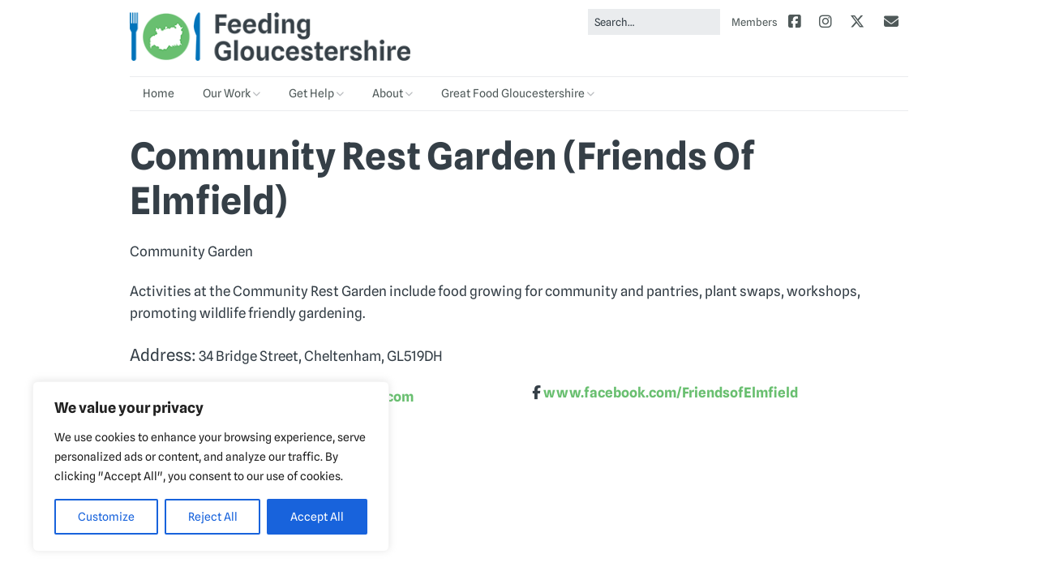

--- FILE ---
content_type: text/html; charset=UTF-8
request_url: https://www.feedinggloucestershire.org.uk/friends-of-elmfield/
body_size: 27855
content:
<!DOCTYPE html>
<!--[if lte IE 9]><html class="no-js IE9 IE" lang="en-GB"><![endif]-->
<!--[if gt IE 9]><!--><html class="no-js" lang="en-GB"><!--<![endif]-->
	<head>
				<meta charset="UTF-8" />
	<meta name='robots' content='index, follow, max-image-preview:large, max-snippet:-1, max-video-preview:-1' />
			
			<script type="text/javascript">
			/* <![CDATA[ */
			document.documentElement.className = document.documentElement.className.replace(new RegExp('(^|\\s)no-js(\\s|$)'), '$1js$2');
			/* ]]> */
		</script>
	
	<!-- This site is optimized with the Yoast SEO plugin v26.7 - https://yoast.com/wordpress/plugins/seo/ -->
	<title>Community Rest Garden (Friends Of Elmfield) - Feeding Gloucestershire</title>
	<link rel="canonical" href="https://www.feedinggloucestershire.org.uk/friends-of-elmfield/" />
	<meta property="og:locale" content="en_GB" />
	<meta property="og:type" content="article" />
	<meta property="og:title" content="Community Rest Garden (Friends Of Elmfield) - Feeding Gloucestershire" />
	<meta property="og:description" content="Community Garden Activities at the Community Rest Garden include food growing for community and pantries, plant swaps, workshops, promoting wildlife friendly gardening. Address: 34 Bridge Street, Cheltenham, GL519DH alison.friendsofelmfieldpark@gmail.com 07833 555089&nbsp; www.facebook.com/FriendsofElmfield" />
	<meta property="og:url" content="https://www.feedinggloucestershire.org.uk/friends-of-elmfield/" />
	<meta property="og:site_name" content="Feeding Gloucestershire" />
	<meta property="article:publisher" content="https://www.facebook.com/FeedingGloucestershire" />
	<meta property="article:published_time" content="2023-04-16T22:54:22+00:00" />
	<meta property="article:modified_time" content="2023-12-15T03:42:10+00:00" />
	<meta name="author" content="Sarah Avery" />
	<meta name="twitter:card" content="summary_large_image" />
	<meta name="twitter:creator" content="@FeedingGlos" />
	<meta name="twitter:site" content="@FeedingGlos" />
	<meta name="twitter:label1" content="Written by" />
	<meta name="twitter:data1" content="Sarah Avery" />
	<meta name="twitter:label2" content="Estimated reading time" />
	<meta name="twitter:data2" content="1 minute" />
	<script type="application/ld+json" class="yoast-schema-graph">{"@context":"https://schema.org","@graph":[{"@type":"Article","@id":"https://www.feedinggloucestershire.org.uk/friends-of-elmfield/#article","isPartOf":{"@id":"https://www.feedinggloucestershire.org.uk/friends-of-elmfield/"},"author":{"name":"Sarah Avery","@id":"https://www.feedinggloucestershire.org.uk/#/schema/person/84e6379e71ca05ce34c5425b40760c46"},"headline":"Community Rest Garden (Friends Of Elmfield)","datePublished":"2023-04-16T22:54:22+00:00","dateModified":"2023-12-15T03:42:10+00:00","mainEntityOfPage":{"@id":"https://www.feedinggloucestershire.org.uk/friends-of-elmfield/"},"wordCount":28,"publisher":{"@id":"https://www.feedinggloucestershire.org.uk/#organization"},"articleSection":["Cheltenham","Organisations"],"inLanguage":"en-GB"},{"@type":"WebPage","@id":"https://www.feedinggloucestershire.org.uk/friends-of-elmfield/","url":"https://www.feedinggloucestershire.org.uk/friends-of-elmfield/","name":"Community Rest Garden (Friends Of Elmfield) - Feeding Gloucestershire","isPartOf":{"@id":"https://www.feedinggloucestershire.org.uk/#website"},"datePublished":"2023-04-16T22:54:22+00:00","dateModified":"2023-12-15T03:42:10+00:00","breadcrumb":{"@id":"https://www.feedinggloucestershire.org.uk/friends-of-elmfield/#breadcrumb"},"inLanguage":"en-GB","potentialAction":[{"@type":"ReadAction","target":["https://www.feedinggloucestershire.org.uk/friends-of-elmfield/"]}]},{"@type":"BreadcrumbList","@id":"https://www.feedinggloucestershire.org.uk/friends-of-elmfield/#breadcrumb","itemListElement":[{"@type":"ListItem","position":1,"name":"Home","item":"https://www.feedinggloucestershire.org.uk/"},{"@type":"ListItem","position":2,"name":"Community Rest Garden (Friends Of Elmfield)"}]},{"@type":"WebSite","@id":"https://www.feedinggloucestershire.org.uk/#website","url":"https://www.feedinggloucestershire.org.uk/","name":"Feeding Gloucestershire","description":"Tagline goes here","publisher":{"@id":"https://www.feedinggloucestershire.org.uk/#organization"},"potentialAction":[{"@type":"SearchAction","target":{"@type":"EntryPoint","urlTemplate":"https://www.feedinggloucestershire.org.uk/?s={search_term_string}"},"query-input":{"@type":"PropertyValueSpecification","valueRequired":true,"valueName":"search_term_string"}}],"inLanguage":"en-GB"},{"@type":"Organization","@id":"https://www.feedinggloucestershire.org.uk/#organization","name":"Feeding Gloucestershire","url":"https://www.feedinggloucestershire.org.uk/","logo":{"@type":"ImageObject","inLanguage":"en-GB","@id":"https://www.feedinggloucestershire.org.uk/#/schema/logo/image/","url":"https://www.feedinggloucestershire.org.uk/wp-content/uploads/2024/04/Feeding_GLC_Logo.png","contentUrl":"https://www.feedinggloucestershire.org.uk/wp-content/uploads/2024/04/Feeding_GLC_Logo.png","width":368,"height":64,"caption":"Feeding Gloucestershire"},"image":{"@id":"https://www.feedinggloucestershire.org.uk/#/schema/logo/image/"},"sameAs":["https://www.facebook.com/FeedingGloucestershire","https://x.com/FeedingGlos"]},{"@type":"Person","@id":"https://www.feedinggloucestershire.org.uk/#/schema/person/84e6379e71ca05ce34c5425b40760c46","name":"Sarah Avery","image":{"@type":"ImageObject","inLanguage":"en-GB","@id":"https://www.feedinggloucestershire.org.uk/#/schema/person/image/","url":"https://secure.gravatar.com/avatar/3dc18905a9abbc737e67cd06c45db0dc5250f3e3f3be294a999b00264bc14ff5?s=96&d=mm&r=g","contentUrl":"https://secure.gravatar.com/avatar/3dc18905a9abbc737e67cd06c45db0dc5250f3e3f3be294a999b00264bc14ff5?s=96&d=mm&r=g","caption":"Sarah Avery"},"url":"https://www.feedinggloucestershire.org.uk/author/sarahavery/"}]}</script>
	<!-- / Yoast SEO plugin. -->


<link rel='dns-prefetch' href='//www.feedinggloucestershire.org.uk' />
<link rel='dns-prefetch' href='//use.fontawesome.com' />
<link rel="alternate" type="application/rss+xml" title="Feeding Gloucestershire &raquo; Feed" href="https://www.feedinggloucestershire.org.uk/feed/" />
<link rel="alternate" type="application/rss+xml" title="Feeding Gloucestershire &raquo; Comments Feed" href="https://www.feedinggloucestershire.org.uk/comments/feed/" />
<link rel="alternate" type="application/rss+xml" title="Feeding Gloucestershire &raquo; Community Rest Garden (Friends Of Elmfield) Comments Feed" href="https://www.feedinggloucestershire.org.uk/friends-of-elmfield/feed/" />
<link id='omgf-preload-0' rel='preload' href='//www.feedinggloucestershire.org.uk/wp-content/uploads/omgf/make-google-font/spline-sans-normal-latin.woff2?ver=1676480353' as='font' type='font/woff2' crossorigin />
<link rel="alternate" title="oEmbed (JSON)" type="application/json+oembed" href="https://www.feedinggloucestershire.org.uk/wp-json/oembed/1.0/embed?url=https%3A%2F%2Fwww.feedinggloucestershire.org.uk%2Ffriends-of-elmfield%2F" />
<link rel="alternate" title="oEmbed (XML)" type="text/xml+oembed" href="https://www.feedinggloucestershire.org.uk/wp-json/oembed/1.0/embed?url=https%3A%2F%2Fwww.feedinggloucestershire.org.uk%2Ffriends-of-elmfield%2F&#038;format=xml" />
<style id='wp-img-auto-sizes-contain-inline-css' type='text/css'>
img:is([sizes=auto i],[sizes^="auto," i]){contain-intrinsic-size:3000px 1500px}
/*# sourceURL=wp-img-auto-sizes-contain-inline-css */
</style>
<link rel='stylesheet' id='pt-cv-public-style-css' href='https://www.feedinggloucestershire.org.uk/wp-content/plugins/content-views-query-and-display-post-page/public/assets/css/cv.css?ver=4.2.1' type='text/css' media='all' />
<link rel='stylesheet' id='pt-cv-public-pro-style-css' href='https://www.feedinggloucestershire.org.uk/wp-content/plugins/pt-content-views-pro/public/assets/css/cvpro.min.css?ver=7.2.1' type='text/css' media='all' />
<style id='wp-emoji-styles-inline-css' type='text/css'>

	img.wp-smiley, img.emoji {
		display: inline !important;
		border: none !important;
		box-shadow: none !important;
		height: 1em !important;
		width: 1em !important;
		margin: 0 0.07em !important;
		vertical-align: -0.1em !important;
		background: none !important;
		padding: 0 !important;
	}
/*# sourceURL=wp-emoji-styles-inline-css */
</style>
<link rel='stylesheet' id='wp-block-library-css' href='https://www.feedinggloucestershire.org.uk/wp-includes/css/dist/block-library/style.min.css?ver=6.9' type='text/css' media='all' />
<style id='classic-theme-styles-inline-css' type='text/css'>
/*! This file is auto-generated */
.wp-block-button__link{color:#fff;background-color:#32373c;border-radius:9999px;box-shadow:none;text-decoration:none;padding:calc(.667em + 2px) calc(1.333em + 2px);font-size:1.125em}.wp-block-file__button{background:#32373c;color:#fff;text-decoration:none}
/*# sourceURL=/wp-includes/css/classic-themes.min.css */
</style>
<link rel='stylesheet' id='iee-eventbrite-events-block-style2-css' href='https://www.feedinggloucestershire.org.uk/wp-content/plugins/import-eventbrite-events/assets/css/grid-style2.css?ver=1.7.9' type='text/css' media='all' />
<style id='font-awesome-svg-styles-default-inline-css' type='text/css'>
.svg-inline--fa {
  display: inline-block;
  height: 1em;
  overflow: visible;
  vertical-align: -.125em;
}
/*# sourceURL=font-awesome-svg-styles-default-inline-css */
</style>
<link rel='stylesheet' id='font-awesome-svg-styles-css' href='https://www.feedinggloucestershire.org.uk/wp-content/uploads/font-awesome/v6.6.0/css/svg-with-js.css' type='text/css' media='all' />
<style id='font-awesome-svg-styles-inline-css' type='text/css'>
   .wp-block-font-awesome-icon svg::before,
   .wp-rich-text-font-awesome-icon svg::before {content: unset;}
/*# sourceURL=font-awesome-svg-styles-inline-css */
</style>
<style id='global-styles-inline-css' type='text/css'>
:root{--wp--preset--aspect-ratio--square: 1;--wp--preset--aspect-ratio--4-3: 4/3;--wp--preset--aspect-ratio--3-4: 3/4;--wp--preset--aspect-ratio--3-2: 3/2;--wp--preset--aspect-ratio--2-3: 2/3;--wp--preset--aspect-ratio--16-9: 16/9;--wp--preset--aspect-ratio--9-16: 9/16;--wp--preset--color--black: #000000;--wp--preset--color--cyan-bluish-gray: #abb8c3;--wp--preset--color--white: #ffffff;--wp--preset--color--pale-pink: #f78da7;--wp--preset--color--vivid-red: #cf2e2e;--wp--preset--color--luminous-vivid-orange: #ff6900;--wp--preset--color--luminous-vivid-amber: #fcb900;--wp--preset--color--light-green-cyan: #7bdcb5;--wp--preset--color--vivid-green-cyan: #00d084;--wp--preset--color--pale-cyan-blue: #8ed1fc;--wp--preset--color--vivid-cyan-blue: #0693e3;--wp--preset--color--vivid-purple: #9b51e0;--wp--preset--gradient--vivid-cyan-blue-to-vivid-purple: linear-gradient(135deg,rgb(6,147,227) 0%,rgb(155,81,224) 100%);--wp--preset--gradient--light-green-cyan-to-vivid-green-cyan: linear-gradient(135deg,rgb(122,220,180) 0%,rgb(0,208,130) 100%);--wp--preset--gradient--luminous-vivid-amber-to-luminous-vivid-orange: linear-gradient(135deg,rgb(252,185,0) 0%,rgb(255,105,0) 100%);--wp--preset--gradient--luminous-vivid-orange-to-vivid-red: linear-gradient(135deg,rgb(255,105,0) 0%,rgb(207,46,46) 100%);--wp--preset--gradient--very-light-gray-to-cyan-bluish-gray: linear-gradient(135deg,rgb(238,238,238) 0%,rgb(169,184,195) 100%);--wp--preset--gradient--cool-to-warm-spectrum: linear-gradient(135deg,rgb(74,234,220) 0%,rgb(151,120,209) 20%,rgb(207,42,186) 40%,rgb(238,44,130) 60%,rgb(251,105,98) 80%,rgb(254,248,76) 100%);--wp--preset--gradient--blush-light-purple: linear-gradient(135deg,rgb(255,206,236) 0%,rgb(152,150,240) 100%);--wp--preset--gradient--blush-bordeaux: linear-gradient(135deg,rgb(254,205,165) 0%,rgb(254,45,45) 50%,rgb(107,0,62) 100%);--wp--preset--gradient--luminous-dusk: linear-gradient(135deg,rgb(255,203,112) 0%,rgb(199,81,192) 50%,rgb(65,88,208) 100%);--wp--preset--gradient--pale-ocean: linear-gradient(135deg,rgb(255,245,203) 0%,rgb(182,227,212) 50%,rgb(51,167,181) 100%);--wp--preset--gradient--electric-grass: linear-gradient(135deg,rgb(202,248,128) 0%,rgb(113,206,126) 100%);--wp--preset--gradient--midnight: linear-gradient(135deg,rgb(2,3,129) 0%,rgb(40,116,252) 100%);--wp--preset--font-size--small: 13px;--wp--preset--font-size--medium: 20px;--wp--preset--font-size--large: 36px;--wp--preset--font-size--x-large: 42px;--wp--preset--spacing--20: 0.44rem;--wp--preset--spacing--30: 0.67rem;--wp--preset--spacing--40: 1rem;--wp--preset--spacing--50: 1.5rem;--wp--preset--spacing--60: 2.25rem;--wp--preset--spacing--70: 3.38rem;--wp--preset--spacing--80: 5.06rem;--wp--preset--shadow--natural: 6px 6px 9px rgba(0, 0, 0, 0.2);--wp--preset--shadow--deep: 12px 12px 50px rgba(0, 0, 0, 0.4);--wp--preset--shadow--sharp: 6px 6px 0px rgba(0, 0, 0, 0.2);--wp--preset--shadow--outlined: 6px 6px 0px -3px rgb(255, 255, 255), 6px 6px rgb(0, 0, 0);--wp--preset--shadow--crisp: 6px 6px 0px rgb(0, 0, 0);}:where(.is-layout-flex){gap: 0.5em;}:where(.is-layout-grid){gap: 0.5em;}body .is-layout-flex{display: flex;}.is-layout-flex{flex-wrap: wrap;align-items: center;}.is-layout-flex > :is(*, div){margin: 0;}body .is-layout-grid{display: grid;}.is-layout-grid > :is(*, div){margin: 0;}:where(.wp-block-columns.is-layout-flex){gap: 2em;}:where(.wp-block-columns.is-layout-grid){gap: 2em;}:where(.wp-block-post-template.is-layout-flex){gap: 1.25em;}:where(.wp-block-post-template.is-layout-grid){gap: 1.25em;}.has-black-color{color: var(--wp--preset--color--black) !important;}.has-cyan-bluish-gray-color{color: var(--wp--preset--color--cyan-bluish-gray) !important;}.has-white-color{color: var(--wp--preset--color--white) !important;}.has-pale-pink-color{color: var(--wp--preset--color--pale-pink) !important;}.has-vivid-red-color{color: var(--wp--preset--color--vivid-red) !important;}.has-luminous-vivid-orange-color{color: var(--wp--preset--color--luminous-vivid-orange) !important;}.has-luminous-vivid-amber-color{color: var(--wp--preset--color--luminous-vivid-amber) !important;}.has-light-green-cyan-color{color: var(--wp--preset--color--light-green-cyan) !important;}.has-vivid-green-cyan-color{color: var(--wp--preset--color--vivid-green-cyan) !important;}.has-pale-cyan-blue-color{color: var(--wp--preset--color--pale-cyan-blue) !important;}.has-vivid-cyan-blue-color{color: var(--wp--preset--color--vivid-cyan-blue) !important;}.has-vivid-purple-color{color: var(--wp--preset--color--vivid-purple) !important;}.has-black-background-color{background-color: var(--wp--preset--color--black) !important;}.has-cyan-bluish-gray-background-color{background-color: var(--wp--preset--color--cyan-bluish-gray) !important;}.has-white-background-color{background-color: var(--wp--preset--color--white) !important;}.has-pale-pink-background-color{background-color: var(--wp--preset--color--pale-pink) !important;}.has-vivid-red-background-color{background-color: var(--wp--preset--color--vivid-red) !important;}.has-luminous-vivid-orange-background-color{background-color: var(--wp--preset--color--luminous-vivid-orange) !important;}.has-luminous-vivid-amber-background-color{background-color: var(--wp--preset--color--luminous-vivid-amber) !important;}.has-light-green-cyan-background-color{background-color: var(--wp--preset--color--light-green-cyan) !important;}.has-vivid-green-cyan-background-color{background-color: var(--wp--preset--color--vivid-green-cyan) !important;}.has-pale-cyan-blue-background-color{background-color: var(--wp--preset--color--pale-cyan-blue) !important;}.has-vivid-cyan-blue-background-color{background-color: var(--wp--preset--color--vivid-cyan-blue) !important;}.has-vivid-purple-background-color{background-color: var(--wp--preset--color--vivid-purple) !important;}.has-black-border-color{border-color: var(--wp--preset--color--black) !important;}.has-cyan-bluish-gray-border-color{border-color: var(--wp--preset--color--cyan-bluish-gray) !important;}.has-white-border-color{border-color: var(--wp--preset--color--white) !important;}.has-pale-pink-border-color{border-color: var(--wp--preset--color--pale-pink) !important;}.has-vivid-red-border-color{border-color: var(--wp--preset--color--vivid-red) !important;}.has-luminous-vivid-orange-border-color{border-color: var(--wp--preset--color--luminous-vivid-orange) !important;}.has-luminous-vivid-amber-border-color{border-color: var(--wp--preset--color--luminous-vivid-amber) !important;}.has-light-green-cyan-border-color{border-color: var(--wp--preset--color--light-green-cyan) !important;}.has-vivid-green-cyan-border-color{border-color: var(--wp--preset--color--vivid-green-cyan) !important;}.has-pale-cyan-blue-border-color{border-color: var(--wp--preset--color--pale-cyan-blue) !important;}.has-vivid-cyan-blue-border-color{border-color: var(--wp--preset--color--vivid-cyan-blue) !important;}.has-vivid-purple-border-color{border-color: var(--wp--preset--color--vivid-purple) !important;}.has-vivid-cyan-blue-to-vivid-purple-gradient-background{background: var(--wp--preset--gradient--vivid-cyan-blue-to-vivid-purple) !important;}.has-light-green-cyan-to-vivid-green-cyan-gradient-background{background: var(--wp--preset--gradient--light-green-cyan-to-vivid-green-cyan) !important;}.has-luminous-vivid-amber-to-luminous-vivid-orange-gradient-background{background: var(--wp--preset--gradient--luminous-vivid-amber-to-luminous-vivid-orange) !important;}.has-luminous-vivid-orange-to-vivid-red-gradient-background{background: var(--wp--preset--gradient--luminous-vivid-orange-to-vivid-red) !important;}.has-very-light-gray-to-cyan-bluish-gray-gradient-background{background: var(--wp--preset--gradient--very-light-gray-to-cyan-bluish-gray) !important;}.has-cool-to-warm-spectrum-gradient-background{background: var(--wp--preset--gradient--cool-to-warm-spectrum) !important;}.has-blush-light-purple-gradient-background{background: var(--wp--preset--gradient--blush-light-purple) !important;}.has-blush-bordeaux-gradient-background{background: var(--wp--preset--gradient--blush-bordeaux) !important;}.has-luminous-dusk-gradient-background{background: var(--wp--preset--gradient--luminous-dusk) !important;}.has-pale-ocean-gradient-background{background: var(--wp--preset--gradient--pale-ocean) !important;}.has-electric-grass-gradient-background{background: var(--wp--preset--gradient--electric-grass) !important;}.has-midnight-gradient-background{background: var(--wp--preset--gradient--midnight) !important;}.has-small-font-size{font-size: var(--wp--preset--font-size--small) !important;}.has-medium-font-size{font-size: var(--wp--preset--font-size--medium) !important;}.has-large-font-size{font-size: var(--wp--preset--font-size--large) !important;}.has-x-large-font-size{font-size: var(--wp--preset--font-size--x-large) !important;}
:where(.wp-block-post-template.is-layout-flex){gap: 1.25em;}:where(.wp-block-post-template.is-layout-grid){gap: 1.25em;}
:where(.wp-block-term-template.is-layout-flex){gap: 1.25em;}:where(.wp-block-term-template.is-layout-grid){gap: 1.25em;}
:where(.wp-block-columns.is-layout-flex){gap: 2em;}:where(.wp-block-columns.is-layout-grid){gap: 2em;}
:root :where(.wp-block-pullquote){font-size: 1.5em;line-height: 1.6;}
/*# sourceURL=global-styles-inline-css */
</style>
<link rel='stylesheet' id='import-eventbrite-events-front-pro-css' href='https://www.feedinggloucestershire.org.uk/wp-content/plugins/import-eventbrite-events-pro/assets/css/import-eventbrite-events-pro.css?ver=6.9' type='text/css' media='all' />
<link rel='stylesheet' id='font-awesome-css' href='https://www.feedinggloucestershire.org.uk/wp-content/themes/feedinggloucs/css/fontawesome.css?ver=5.15.4' type='text/css' media='all' />
<link rel='stylesheet' id='import-eventbrite-events-front-css' href='https://www.feedinggloucestershire.org.uk/wp-content/plugins/import-eventbrite-events/assets/css/import-eventbrite-events.css?ver=1.7.9' type='text/css' media='all' />
<link rel='stylesheet' id='import-eventbrite-events-front-style2-css' href='https://www.feedinggloucestershire.org.uk/wp-content/plugins/import-eventbrite-events/assets/css/grid-style2.css?ver=1.7.9' type='text/css' media='all' />
<link rel='stylesheet' id='make-google-font-css' href='//www.feedinggloucestershire.org.uk/wp-content/uploads/omgf/make-google-font/make-google-font.css?ver=1676480353' type='text/css' media='all' />
<link rel='stylesheet' id='make-main-css' href='https://www.feedinggloucestershire.org.uk/wp-content/themes/feedinggloucs/style.css?ver=1.0.39' type='text/css' media='all' />
<link rel='stylesheet' id='make-print-css' href='https://www.feedinggloucestershire.org.uk/wp-content/themes/make/css/print.css?ver=1.10.9' type='text/css' media='print' />
<link rel='stylesheet' id='wpforo-widgets-css' href='https://www.feedinggloucestershire.org.uk/wp-content/plugins/wpforo/themes/2022/widgets.css?ver=2.4.13' type='text/css' media='all' />
<link rel='stylesheet' id='font-awesome-official-css' href='https://use.fontawesome.com/releases/v6.6.0/css/all.css' type='text/css' media='all' integrity="sha384-h/hnnw1Bi4nbpD6kE7nYfCXzovi622sY5WBxww8ARKwpdLj5kUWjRuyiXaD1U2JT" crossorigin="anonymous" />
<link rel='stylesheet' id='dashicons-css' href='https://www.feedinggloucestershire.org.uk/wp-includes/css/dashicons.min.css?ver=6.9' type='text/css' media='all' />
<link rel='stylesheet' id='shiftnav-css' href='https://www.feedinggloucestershire.org.uk/wp-content/plugins/shiftnav-pro/pro/assets/css/shiftnav.min.css?ver=1.7.1' type='text/css' media='all' />
<link rel='stylesheet' id='shiftnav-light-css' href='https://www.feedinggloucestershire.org.uk/wp-content/plugins/shiftnav-pro/assets/css/skins/light.css?ver=1.7.1' type='text/css' media='all' />
<link rel='stylesheet' id='wpforo-dynamic-style-css' href='https://www.feedinggloucestershire.org.uk/wp-content/uploads/wpforo/assets/colors.css?ver=2.4.13.1dd10b739a164029f132e7f11822bea6' type='text/css' media='all' />
<link rel='stylesheet' id='font-awesome-official-v4shim-css' href='https://use.fontawesome.com/releases/v6.6.0/css/v4-shims.css' type='text/css' media='all' integrity="sha384-Heamg4F/EELwbmnBJapxaWTkcdX/DCrJpYgSshI5BkI7xghn3RvDcpG+1xUJt/7K" crossorigin="anonymous" />
<link rel='stylesheet' id='jquery.lightbox.min.css-css' href='https://www.feedinggloucestershire.org.uk/wp-content/plugins/wp-jquery-lightbox/lightboxes/wp-jquery-lightbox/styles/lightbox.min.css?ver=2.3.4' type='text/css' media='all' />
<link rel='stylesheet' id='jqlb-overrides-css' href='https://www.feedinggloucestershire.org.uk/wp-content/plugins/wp-jquery-lightbox/lightboxes/wp-jquery-lightbox/styles/overrides.css?ver=2.3.4' type='text/css' media='all' />
<style id='jqlb-overrides-inline-css' type='text/css'>

			#outerImageContainer {
				box-shadow: 0 0 4px 2px rgba(0,0,0,.2);
			}
			#imageContainer{
				padding: 8px;
			}
			#imageDataContainer {
				box-shadow: none;
				z-index: auto;
			}
			#prevArrow,
			#nextArrow{
				background-color: #ffffff;
				color: #000000;
			}
/*# sourceURL=jqlb-overrides-inline-css */
</style>
<script type="text/javascript" id="cookie-law-info-js-extra">
/* <![CDATA[ */
var _ckyConfig = {"_ipData":[],"_assetsURL":"https://www.feedinggloucestershire.org.uk/wp-content/plugins/cookie-law-info/lite/frontend/images/","_publicURL":"https://www.feedinggloucestershire.org.uk","_expiry":"365","_categories":[{"name":"Necessary","slug":"necessary","isNecessary":true,"ccpaDoNotSell":true,"cookies":[],"active":true,"defaultConsent":{"gdpr":true,"ccpa":true}},{"name":"Functional","slug":"functional","isNecessary":false,"ccpaDoNotSell":true,"cookies":[],"active":true,"defaultConsent":{"gdpr":false,"ccpa":false}},{"name":"Analytics","slug":"analytics","isNecessary":false,"ccpaDoNotSell":true,"cookies":[],"active":true,"defaultConsent":{"gdpr":false,"ccpa":false}},{"name":"Performance","slug":"performance","isNecessary":false,"ccpaDoNotSell":true,"cookies":[],"active":true,"defaultConsent":{"gdpr":false,"ccpa":false}},{"name":"Advertisement","slug":"advertisement","isNecessary":false,"ccpaDoNotSell":true,"cookies":[],"active":true,"defaultConsent":{"gdpr":false,"ccpa":false}}],"_activeLaw":"gdpr","_rootDomain":"","_block":"1","_showBanner":"1","_bannerConfig":{"settings":{"type":"box","preferenceCenterType":"popup","position":"bottom-left","applicableLaw":"gdpr"},"behaviours":{"reloadBannerOnAccept":false,"loadAnalyticsByDefault":false,"animations":{"onLoad":"animate","onHide":"sticky"}},"config":{"revisitConsent":{"status":true,"tag":"revisit-consent","position":"bottom-left","meta":{"url":"#"},"styles":{"background-color":"#0056A7"},"elements":{"title":{"type":"text","tag":"revisit-consent-title","status":true,"styles":{"color":"#0056a7"}}}},"preferenceCenter":{"toggle":{"status":true,"tag":"detail-category-toggle","type":"toggle","states":{"active":{"styles":{"background-color":"#1863DC"}},"inactive":{"styles":{"background-color":"#D0D5D2"}}}}},"categoryPreview":{"status":false,"toggle":{"status":true,"tag":"detail-category-preview-toggle","type":"toggle","states":{"active":{"styles":{"background-color":"#1863DC"}},"inactive":{"styles":{"background-color":"#D0D5D2"}}}}},"videoPlaceholder":{"status":true,"styles":{"background-color":"#000000","border-color":"#000000","color":"#ffffff"}},"readMore":{"status":false,"tag":"readmore-button","type":"link","meta":{"noFollow":true,"newTab":true},"styles":{"color":"#1863DC","background-color":"transparent","border-color":"transparent"}},"showMore":{"status":true,"tag":"show-desc-button","type":"button","styles":{"color":"#1863DC"}},"showLess":{"status":true,"tag":"hide-desc-button","type":"button","styles":{"color":"#1863DC"}},"alwaysActive":{"status":true,"tag":"always-active","styles":{"color":"#008000"}},"manualLinks":{"status":true,"tag":"manual-links","type":"link","styles":{"color":"#1863DC"}},"auditTable":{"status":true},"optOption":{"status":true,"toggle":{"status":true,"tag":"optout-option-toggle","type":"toggle","states":{"active":{"styles":{"background-color":"#1863dc"}},"inactive":{"styles":{"background-color":"#FFFFFF"}}}}}}},"_version":"3.3.9.1","_logConsent":"1","_tags":[{"tag":"accept-button","styles":{"color":"#FFFFFF","background-color":"#1863DC","border-color":"#1863DC"}},{"tag":"reject-button","styles":{"color":"#1863DC","background-color":"transparent","border-color":"#1863DC"}},{"tag":"settings-button","styles":{"color":"#1863DC","background-color":"transparent","border-color":"#1863DC"}},{"tag":"readmore-button","styles":{"color":"#1863DC","background-color":"transparent","border-color":"transparent"}},{"tag":"donotsell-button","styles":{"color":"#1863DC","background-color":"transparent","border-color":"transparent"}},{"tag":"show-desc-button","styles":{"color":"#1863DC"}},{"tag":"hide-desc-button","styles":{"color":"#1863DC"}},{"tag":"cky-always-active","styles":[]},{"tag":"cky-link","styles":[]},{"tag":"accept-button","styles":{"color":"#FFFFFF","background-color":"#1863DC","border-color":"#1863DC"}},{"tag":"revisit-consent","styles":{"background-color":"#0056A7"}}],"_shortCodes":[{"key":"cky_readmore","content":"\u003Ca href=\"#\" class=\"cky-policy\" aria-label=\"Cookie Policy\" target=\"_blank\" rel=\"noopener\" data-cky-tag=\"readmore-button\"\u003ECookie Policy\u003C/a\u003E","tag":"readmore-button","status":false,"attributes":{"rel":"nofollow","target":"_blank"}},{"key":"cky_show_desc","content":"\u003Cbutton class=\"cky-show-desc-btn\" data-cky-tag=\"show-desc-button\" aria-label=\"Show more\"\u003EShow more\u003C/button\u003E","tag":"show-desc-button","status":true,"attributes":[]},{"key":"cky_hide_desc","content":"\u003Cbutton class=\"cky-show-desc-btn\" data-cky-tag=\"hide-desc-button\" aria-label=\"Show less\"\u003EShow less\u003C/button\u003E","tag":"hide-desc-button","status":true,"attributes":[]},{"key":"cky_optout_show_desc","content":"[cky_optout_show_desc]","tag":"optout-show-desc-button","status":true,"attributes":[]},{"key":"cky_optout_hide_desc","content":"[cky_optout_hide_desc]","tag":"optout-hide-desc-button","status":true,"attributes":[]},{"key":"cky_category_toggle_label","content":"[cky_{{status}}_category_label] [cky_preference_{{category_slug}}_title]","tag":"","status":true,"attributes":[]},{"key":"cky_enable_category_label","content":"Enable","tag":"","status":true,"attributes":[]},{"key":"cky_disable_category_label","content":"Disable","tag":"","status":true,"attributes":[]},{"key":"cky_video_placeholder","content":"\u003Cdiv class=\"video-placeholder-normal\" data-cky-tag=\"video-placeholder\" id=\"[UNIQUEID]\"\u003E\u003Cp class=\"video-placeholder-text-normal\" data-cky-tag=\"placeholder-title\"\u003EPlease accept cookies to access this content\u003C/p\u003E\u003C/div\u003E","tag":"","status":true,"attributes":[]},{"key":"cky_enable_optout_label","content":"Enable","tag":"","status":true,"attributes":[]},{"key":"cky_disable_optout_label","content":"Disable","tag":"","status":true,"attributes":[]},{"key":"cky_optout_toggle_label","content":"[cky_{{status}}_optout_label] [cky_optout_option_title]","tag":"","status":true,"attributes":[]},{"key":"cky_optout_option_title","content":"Do Not Sell or Share My Personal Information","tag":"","status":true,"attributes":[]},{"key":"cky_optout_close_label","content":"Close","tag":"","status":true,"attributes":[]},{"key":"cky_preference_close_label","content":"Close","tag":"","status":true,"attributes":[]}],"_rtl":"","_language":"en","_providersToBlock":[]};
var _ckyStyles = {"css":".cky-overlay{background: #000000; opacity: 0.4; position: fixed; top: 0; left: 0; width: 100%; height: 100%; z-index: 99999999;}.cky-hide{display: none;}.cky-btn-revisit-wrapper{display: flex; align-items: center; justify-content: center; background: #0056a7; width: 45px; height: 45px; border-radius: 50%; position: fixed; z-index: 999999; cursor: pointer;}.cky-revisit-bottom-left{bottom: 15px; left: 15px;}.cky-revisit-bottom-right{bottom: 15px; right: 15px;}.cky-btn-revisit-wrapper .cky-btn-revisit{display: flex; align-items: center; justify-content: center; background: none; border: none; cursor: pointer; position: relative; margin: 0; padding: 0;}.cky-btn-revisit-wrapper .cky-btn-revisit img{max-width: fit-content; margin: 0; height: 30px; width: 30px;}.cky-revisit-bottom-left:hover::before{content: attr(data-tooltip); position: absolute; background: #4e4b66; color: #ffffff; left: calc(100% + 7px); font-size: 12px; line-height: 16px; width: max-content; padding: 4px 8px; border-radius: 4px;}.cky-revisit-bottom-left:hover::after{position: absolute; content: \"\"; border: 5px solid transparent; left: calc(100% + 2px); border-left-width: 0; border-right-color: #4e4b66;}.cky-revisit-bottom-right:hover::before{content: attr(data-tooltip); position: absolute; background: #4e4b66; color: #ffffff; right: calc(100% + 7px); font-size: 12px; line-height: 16px; width: max-content; padding: 4px 8px; border-radius: 4px;}.cky-revisit-bottom-right:hover::after{position: absolute; content: \"\"; border: 5px solid transparent; right: calc(100% + 2px); border-right-width: 0; border-left-color: #4e4b66;}.cky-revisit-hide{display: none;}.cky-consent-container{position: fixed; width: 440px; box-sizing: border-box; z-index: 9999999; border-radius: 6px;}.cky-consent-container .cky-consent-bar{background: #ffffff; border: 1px solid; padding: 20px 26px; box-shadow: 0 -1px 10px 0 #acabab4d; border-radius: 6px;}.cky-box-bottom-left{bottom: 40px; left: 40px;}.cky-box-bottom-right{bottom: 40px; right: 40px;}.cky-box-top-left{top: 40px; left: 40px;}.cky-box-top-right{top: 40px; right: 40px;}.cky-custom-brand-logo-wrapper .cky-custom-brand-logo{width: 100px; height: auto; margin: 0 0 12px 0;}.cky-notice .cky-title{color: #212121; font-weight: 700; font-size: 18px; line-height: 24px; margin: 0 0 12px 0;}.cky-notice-des *,.cky-preference-content-wrapper *,.cky-accordion-header-des *,.cky-gpc-wrapper .cky-gpc-desc *{font-size: 14px;}.cky-notice-des{color: #212121; font-size: 14px; line-height: 24px; font-weight: 400;}.cky-notice-des img{height: 25px; width: 25px;}.cky-consent-bar .cky-notice-des p,.cky-gpc-wrapper .cky-gpc-desc p,.cky-preference-body-wrapper .cky-preference-content-wrapper p,.cky-accordion-header-wrapper .cky-accordion-header-des p,.cky-cookie-des-table li div:last-child p{color: inherit; margin-top: 0; overflow-wrap: break-word;}.cky-notice-des P:last-child,.cky-preference-content-wrapper p:last-child,.cky-cookie-des-table li div:last-child p:last-child,.cky-gpc-wrapper .cky-gpc-desc p:last-child{margin-bottom: 0;}.cky-notice-des a.cky-policy,.cky-notice-des button.cky-policy{font-size: 14px; color: #1863dc; white-space: nowrap; cursor: pointer; background: transparent; border: 1px solid; text-decoration: underline;}.cky-notice-des button.cky-policy{padding: 0;}.cky-notice-des a.cky-policy:focus-visible,.cky-notice-des button.cky-policy:focus-visible,.cky-preference-content-wrapper .cky-show-desc-btn:focus-visible,.cky-accordion-header .cky-accordion-btn:focus-visible,.cky-preference-header .cky-btn-close:focus-visible,.cky-switch input[type=\"checkbox\"]:focus-visible,.cky-footer-wrapper a:focus-visible,.cky-btn:focus-visible{outline: 2px solid #1863dc; outline-offset: 2px;}.cky-btn:focus:not(:focus-visible),.cky-accordion-header .cky-accordion-btn:focus:not(:focus-visible),.cky-preference-content-wrapper .cky-show-desc-btn:focus:not(:focus-visible),.cky-btn-revisit-wrapper .cky-btn-revisit:focus:not(:focus-visible),.cky-preference-header .cky-btn-close:focus:not(:focus-visible),.cky-consent-bar .cky-banner-btn-close:focus:not(:focus-visible){outline: 0;}button.cky-show-desc-btn:not(:hover):not(:active){color: #1863dc; background: transparent;}button.cky-accordion-btn:not(:hover):not(:active),button.cky-banner-btn-close:not(:hover):not(:active),button.cky-btn-revisit:not(:hover):not(:active),button.cky-btn-close:not(:hover):not(:active){background: transparent;}.cky-consent-bar button:hover,.cky-modal.cky-modal-open button:hover,.cky-consent-bar button:focus,.cky-modal.cky-modal-open button:focus{text-decoration: none;}.cky-notice-btn-wrapper{display: flex; justify-content: flex-start; align-items: center; flex-wrap: wrap; margin-top: 16px;}.cky-notice-btn-wrapper .cky-btn{text-shadow: none; box-shadow: none;}.cky-btn{flex: auto; max-width: 100%; font-size: 14px; font-family: inherit; line-height: 24px; padding: 8px; font-weight: 500; margin: 0 8px 0 0; border-radius: 2px; cursor: pointer; text-align: center; text-transform: none; min-height: 0;}.cky-btn:hover{opacity: 0.8;}.cky-btn-customize{color: #1863dc; background: transparent; border: 2px solid #1863dc;}.cky-btn-reject{color: #1863dc; background: transparent; border: 2px solid #1863dc;}.cky-btn-accept{background: #1863dc; color: #ffffff; border: 2px solid #1863dc;}.cky-btn:last-child{margin-right: 0;}@media (max-width: 576px){.cky-box-bottom-left{bottom: 0; left: 0;}.cky-box-bottom-right{bottom: 0; right: 0;}.cky-box-top-left{top: 0; left: 0;}.cky-box-top-right{top: 0; right: 0;}}@media (max-width: 440px){.cky-box-bottom-left, .cky-box-bottom-right, .cky-box-top-left, .cky-box-top-right{width: 100%; max-width: 100%;}.cky-consent-container .cky-consent-bar{padding: 20px 0;}.cky-custom-brand-logo-wrapper, .cky-notice .cky-title, .cky-notice-des, .cky-notice-btn-wrapper{padding: 0 24px;}.cky-notice-des{max-height: 40vh; overflow-y: scroll;}.cky-notice-btn-wrapper{flex-direction: column; margin-top: 0;}.cky-btn{width: 100%; margin: 10px 0 0 0;}.cky-notice-btn-wrapper .cky-btn-customize{order: 2;}.cky-notice-btn-wrapper .cky-btn-reject{order: 3;}.cky-notice-btn-wrapper .cky-btn-accept{order: 1; margin-top: 16px;}}@media (max-width: 352px){.cky-notice .cky-title{font-size: 16px;}.cky-notice-des *{font-size: 12px;}.cky-notice-des, .cky-btn{font-size: 12px;}}.cky-modal.cky-modal-open{display: flex; visibility: visible; -webkit-transform: translate(-50%, -50%); -moz-transform: translate(-50%, -50%); -ms-transform: translate(-50%, -50%); -o-transform: translate(-50%, -50%); transform: translate(-50%, -50%); top: 50%; left: 50%; transition: all 1s ease;}.cky-modal{box-shadow: 0 32px 68px rgba(0, 0, 0, 0.3); margin: 0 auto; position: fixed; max-width: 100%; background: #ffffff; top: 50%; box-sizing: border-box; border-radius: 6px; z-index: 999999999; color: #212121; -webkit-transform: translate(-50%, 100%); -moz-transform: translate(-50%, 100%); -ms-transform: translate(-50%, 100%); -o-transform: translate(-50%, 100%); transform: translate(-50%, 100%); visibility: hidden; transition: all 0s ease;}.cky-preference-center{max-height: 79vh; overflow: hidden; width: 845px; overflow: hidden; flex: 1 1 0; display: flex; flex-direction: column; border-radius: 6px;}.cky-preference-header{display: flex; align-items: center; justify-content: space-between; padding: 22px 24px; border-bottom: 1px solid;}.cky-preference-header .cky-preference-title{font-size: 18px; font-weight: 700; line-height: 24px;}.cky-preference-header .cky-btn-close{margin: 0; cursor: pointer; vertical-align: middle; padding: 0; background: none; border: none; width: auto; height: auto; min-height: 0; line-height: 0; text-shadow: none; box-shadow: none;}.cky-preference-header .cky-btn-close img{margin: 0; height: 10px; width: 10px;}.cky-preference-body-wrapper{padding: 0 24px; flex: 1; overflow: auto; box-sizing: border-box;}.cky-preference-content-wrapper,.cky-gpc-wrapper .cky-gpc-desc{font-size: 14px; line-height: 24px; font-weight: 400; padding: 12px 0;}.cky-preference-content-wrapper{border-bottom: 1px solid;}.cky-preference-content-wrapper img{height: 25px; width: 25px;}.cky-preference-content-wrapper .cky-show-desc-btn{font-size: 14px; font-family: inherit; color: #1863dc; text-decoration: none; line-height: 24px; padding: 0; margin: 0; white-space: nowrap; cursor: pointer; background: transparent; border-color: transparent; text-transform: none; min-height: 0; text-shadow: none; box-shadow: none;}.cky-accordion-wrapper{margin-bottom: 10px;}.cky-accordion{border-bottom: 1px solid;}.cky-accordion:last-child{border-bottom: none;}.cky-accordion .cky-accordion-item{display: flex; margin-top: 10px;}.cky-accordion .cky-accordion-body{display: none;}.cky-accordion.cky-accordion-active .cky-accordion-body{display: block; padding: 0 22px; margin-bottom: 16px;}.cky-accordion-header-wrapper{cursor: pointer; width: 100%;}.cky-accordion-item .cky-accordion-header{display: flex; justify-content: space-between; align-items: center;}.cky-accordion-header .cky-accordion-btn{font-size: 16px; font-family: inherit; color: #212121; line-height: 24px; background: none; border: none; font-weight: 700; padding: 0; margin: 0; cursor: pointer; text-transform: none; min-height: 0; text-shadow: none; box-shadow: none;}.cky-accordion-header .cky-always-active{color: #008000; font-weight: 600; line-height: 24px; font-size: 14px;}.cky-accordion-header-des{font-size: 14px; line-height: 24px; margin: 10px 0 16px 0;}.cky-accordion-chevron{margin-right: 22px; position: relative; cursor: pointer;}.cky-accordion-chevron-hide{display: none;}.cky-accordion .cky-accordion-chevron i::before{content: \"\"; position: absolute; border-right: 1.4px solid; border-bottom: 1.4px solid; border-color: inherit; height: 6px; width: 6px; -webkit-transform: rotate(-45deg); -moz-transform: rotate(-45deg); -ms-transform: rotate(-45deg); -o-transform: rotate(-45deg); transform: rotate(-45deg); transition: all 0.2s ease-in-out; top: 8px;}.cky-accordion.cky-accordion-active .cky-accordion-chevron i::before{-webkit-transform: rotate(45deg); -moz-transform: rotate(45deg); -ms-transform: rotate(45deg); -o-transform: rotate(45deg); transform: rotate(45deg);}.cky-audit-table{background: #f4f4f4; border-radius: 6px;}.cky-audit-table .cky-empty-cookies-text{color: inherit; font-size: 12px; line-height: 24px; margin: 0; padding: 10px;}.cky-audit-table .cky-cookie-des-table{font-size: 12px; line-height: 24px; font-weight: normal; padding: 15px 10px; border-bottom: 1px solid; border-bottom-color: inherit; margin: 0;}.cky-audit-table .cky-cookie-des-table:last-child{border-bottom: none;}.cky-audit-table .cky-cookie-des-table li{list-style-type: none; display: flex; padding: 3px 0;}.cky-audit-table .cky-cookie-des-table li:first-child{padding-top: 0;}.cky-cookie-des-table li div:first-child{width: 100px; font-weight: 600; word-break: break-word; word-wrap: break-word;}.cky-cookie-des-table li div:last-child{flex: 1; word-break: break-word; word-wrap: break-word; margin-left: 8px;}.cky-footer-shadow{display: block; width: 100%; height: 40px; background: linear-gradient(180deg, rgba(255, 255, 255, 0) 0%, #ffffff 100%); position: absolute; bottom: calc(100% - 1px);}.cky-footer-wrapper{position: relative;}.cky-prefrence-btn-wrapper{display: flex; flex-wrap: wrap; align-items: center; justify-content: center; padding: 22px 24px; border-top: 1px solid;}.cky-prefrence-btn-wrapper .cky-btn{flex: auto; max-width: 100%; text-shadow: none; box-shadow: none;}.cky-btn-preferences{color: #1863dc; background: transparent; border: 2px solid #1863dc;}.cky-preference-header,.cky-preference-body-wrapper,.cky-preference-content-wrapper,.cky-accordion-wrapper,.cky-accordion,.cky-accordion-wrapper,.cky-footer-wrapper,.cky-prefrence-btn-wrapper{border-color: inherit;}@media (max-width: 845px){.cky-modal{max-width: calc(100% - 16px);}}@media (max-width: 576px){.cky-modal{max-width: 100%;}.cky-preference-center{max-height: 100vh;}.cky-prefrence-btn-wrapper{flex-direction: column;}.cky-accordion.cky-accordion-active .cky-accordion-body{padding-right: 0;}.cky-prefrence-btn-wrapper .cky-btn{width: 100%; margin: 10px 0 0 0;}.cky-prefrence-btn-wrapper .cky-btn-reject{order: 3;}.cky-prefrence-btn-wrapper .cky-btn-accept{order: 1; margin-top: 0;}.cky-prefrence-btn-wrapper .cky-btn-preferences{order: 2;}}@media (max-width: 425px){.cky-accordion-chevron{margin-right: 15px;}.cky-notice-btn-wrapper{margin-top: 0;}.cky-accordion.cky-accordion-active .cky-accordion-body{padding: 0 15px;}}@media (max-width: 352px){.cky-preference-header .cky-preference-title{font-size: 16px;}.cky-preference-header{padding: 16px 24px;}.cky-preference-content-wrapper *, .cky-accordion-header-des *{font-size: 12px;}.cky-preference-content-wrapper, .cky-preference-content-wrapper .cky-show-more, .cky-accordion-header .cky-always-active, .cky-accordion-header-des, .cky-preference-content-wrapper .cky-show-desc-btn, .cky-notice-des a.cky-policy{font-size: 12px;}.cky-accordion-header .cky-accordion-btn{font-size: 14px;}}.cky-switch{display: flex;}.cky-switch input[type=\"checkbox\"]{position: relative; width: 44px; height: 24px; margin: 0; background: #d0d5d2; -webkit-appearance: none; border-radius: 50px; cursor: pointer; outline: 0; border: none; top: 0;}.cky-switch input[type=\"checkbox\"]:checked{background: #1863dc;}.cky-switch input[type=\"checkbox\"]:before{position: absolute; content: \"\"; height: 20px; width: 20px; left: 2px; bottom: 2px; border-radius: 50%; background-color: white; -webkit-transition: 0.4s; transition: 0.4s; margin: 0;}.cky-switch input[type=\"checkbox\"]:after{display: none;}.cky-switch input[type=\"checkbox\"]:checked:before{-webkit-transform: translateX(20px); -ms-transform: translateX(20px); transform: translateX(20px);}@media (max-width: 425px){.cky-switch input[type=\"checkbox\"]{width: 38px; height: 21px;}.cky-switch input[type=\"checkbox\"]:before{height: 17px; width: 17px;}.cky-switch input[type=\"checkbox\"]:checked:before{-webkit-transform: translateX(17px); -ms-transform: translateX(17px); transform: translateX(17px);}}.cky-consent-bar .cky-banner-btn-close{position: absolute; right: 9px; top: 5px; background: none; border: none; cursor: pointer; padding: 0; margin: 0; min-height: 0; line-height: 0; height: auto; width: auto; text-shadow: none; box-shadow: none;}.cky-consent-bar .cky-banner-btn-close img{height: 9px; width: 9px; margin: 0;}.cky-notice-group{font-size: 14px; line-height: 24px; font-weight: 400; color: #212121;}.cky-notice-btn-wrapper .cky-btn-do-not-sell{font-size: 14px; line-height: 24px; padding: 6px 0; margin: 0; font-weight: 500; background: none; border-radius: 2px; border: none; cursor: pointer; text-align: left; color: #1863dc; background: transparent; border-color: transparent; box-shadow: none; text-shadow: none;}.cky-consent-bar .cky-banner-btn-close:focus-visible,.cky-notice-btn-wrapper .cky-btn-do-not-sell:focus-visible,.cky-opt-out-btn-wrapper .cky-btn:focus-visible,.cky-opt-out-checkbox-wrapper input[type=\"checkbox\"].cky-opt-out-checkbox:focus-visible{outline: 2px solid #1863dc; outline-offset: 2px;}@media (max-width: 440px){.cky-consent-container{width: 100%;}}@media (max-width: 352px){.cky-notice-des a.cky-policy, .cky-notice-btn-wrapper .cky-btn-do-not-sell{font-size: 12px;}}.cky-opt-out-wrapper{padding: 12px 0;}.cky-opt-out-wrapper .cky-opt-out-checkbox-wrapper{display: flex; align-items: center;}.cky-opt-out-checkbox-wrapper .cky-opt-out-checkbox-label{font-size: 16px; font-weight: 700; line-height: 24px; margin: 0 0 0 12px; cursor: pointer;}.cky-opt-out-checkbox-wrapper input[type=\"checkbox\"].cky-opt-out-checkbox{background-color: #ffffff; border: 1px solid black; width: 20px; height: 18.5px; margin: 0; -webkit-appearance: none; position: relative; display: flex; align-items: center; justify-content: center; border-radius: 2px; cursor: pointer;}.cky-opt-out-checkbox-wrapper input[type=\"checkbox\"].cky-opt-out-checkbox:checked{background-color: #1863dc; border: none;}.cky-opt-out-checkbox-wrapper input[type=\"checkbox\"].cky-opt-out-checkbox:checked::after{left: 6px; bottom: 4px; width: 7px; height: 13px; border: solid #ffffff; border-width: 0 3px 3px 0; border-radius: 2px; -webkit-transform: rotate(45deg); -ms-transform: rotate(45deg); transform: rotate(45deg); content: \"\"; position: absolute; box-sizing: border-box;}.cky-opt-out-checkbox-wrapper.cky-disabled .cky-opt-out-checkbox-label,.cky-opt-out-checkbox-wrapper.cky-disabled input[type=\"checkbox\"].cky-opt-out-checkbox{cursor: no-drop;}.cky-gpc-wrapper{margin: 0 0 0 32px;}.cky-footer-wrapper .cky-opt-out-btn-wrapper{display: flex; flex-wrap: wrap; align-items: center; justify-content: center; padding: 22px 24px;}.cky-opt-out-btn-wrapper .cky-btn{flex: auto; max-width: 100%; text-shadow: none; box-shadow: none;}.cky-opt-out-btn-wrapper .cky-btn-cancel{border: 1px solid #dedfe0; background: transparent; color: #858585;}.cky-opt-out-btn-wrapper .cky-btn-confirm{background: #1863dc; color: #ffffff; border: 1px solid #1863dc;}@media (max-width: 352px){.cky-opt-out-checkbox-wrapper .cky-opt-out-checkbox-label{font-size: 14px;}.cky-gpc-wrapper .cky-gpc-desc, .cky-gpc-wrapper .cky-gpc-desc *{font-size: 12px;}.cky-opt-out-checkbox-wrapper input[type=\"checkbox\"].cky-opt-out-checkbox{width: 16px; height: 16px;}.cky-opt-out-checkbox-wrapper input[type=\"checkbox\"].cky-opt-out-checkbox:checked::after{left: 5px; bottom: 4px; width: 3px; height: 9px;}.cky-gpc-wrapper{margin: 0 0 0 28px;}}.video-placeholder-youtube{background-size: 100% 100%; background-position: center; background-repeat: no-repeat; background-color: #b2b0b059; position: relative; display: flex; align-items: center; justify-content: center; max-width: 100%;}.video-placeholder-text-youtube{text-align: center; align-items: center; padding: 10px 16px; background-color: #000000cc; color: #ffffff; border: 1px solid; border-radius: 2px; cursor: pointer;}.video-placeholder-normal{background-image: url(\"/wp-content/plugins/cookie-law-info/lite/frontend/images/placeholder.svg\"); background-size: 80px; background-position: center; background-repeat: no-repeat; background-color: #b2b0b059; position: relative; display: flex; align-items: flex-end; justify-content: center; max-width: 100%;}.video-placeholder-text-normal{align-items: center; padding: 10px 16px; text-align: center; border: 1px solid; border-radius: 2px; cursor: pointer;}.cky-rtl{direction: rtl; text-align: right;}.cky-rtl .cky-banner-btn-close{left: 9px; right: auto;}.cky-rtl .cky-notice-btn-wrapper .cky-btn:last-child{margin-right: 8px;}.cky-rtl .cky-notice-btn-wrapper .cky-btn:first-child{margin-right: 0;}.cky-rtl .cky-notice-btn-wrapper{margin-left: 0; margin-right: 15px;}.cky-rtl .cky-prefrence-btn-wrapper .cky-btn{margin-right: 8px;}.cky-rtl .cky-prefrence-btn-wrapper .cky-btn:first-child{margin-right: 0;}.cky-rtl .cky-accordion .cky-accordion-chevron i::before{border: none; border-left: 1.4px solid; border-top: 1.4px solid; left: 12px;}.cky-rtl .cky-accordion.cky-accordion-active .cky-accordion-chevron i::before{-webkit-transform: rotate(-135deg); -moz-transform: rotate(-135deg); -ms-transform: rotate(-135deg); -o-transform: rotate(-135deg); transform: rotate(-135deg);}@media (max-width: 768px){.cky-rtl .cky-notice-btn-wrapper{margin-right: 0;}}@media (max-width: 576px){.cky-rtl .cky-notice-btn-wrapper .cky-btn:last-child{margin-right: 0;}.cky-rtl .cky-prefrence-btn-wrapper .cky-btn{margin-right: 0;}.cky-rtl .cky-accordion.cky-accordion-active .cky-accordion-body{padding: 0 22px 0 0;}}@media (max-width: 425px){.cky-rtl .cky-accordion.cky-accordion-active .cky-accordion-body{padding: 0 15px 0 0;}}.cky-rtl .cky-opt-out-btn-wrapper .cky-btn{margin-right: 12px;}.cky-rtl .cky-opt-out-btn-wrapper .cky-btn:first-child{margin-right: 0;}.cky-rtl .cky-opt-out-checkbox-wrapper .cky-opt-out-checkbox-label{margin: 0 12px 0 0;}"};
//# sourceURL=cookie-law-info-js-extra
/* ]]> */
</script>
<script type="text/javascript" src="https://www.feedinggloucestershire.org.uk/wp-content/plugins/cookie-law-info/lite/frontend/js/script.min.js?ver=3.3.9.1" id="cookie-law-info-js"></script>
<script type="text/javascript" src="https://www.feedinggloucestershire.org.uk/wp-includes/js/jquery/jquery.min.js?ver=3.7.1" id="jquery-core-js"></script>
<script type="text/javascript" src="https://www.feedinggloucestershire.org.uk/wp-includes/js/jquery/jquery-migrate.min.js?ver=3.4.1" id="jquery-migrate-js"></script>
<link rel="https://api.w.org/" href="https://www.feedinggloucestershire.org.uk/wp-json/" /><link rel="alternate" title="JSON" type="application/json" href="https://www.feedinggloucestershire.org.uk/wp-json/wp/v2/posts/1133" /><link rel="EditURI" type="application/rsd+xml" title="RSD" href="https://www.feedinggloucestershire.org.uk/xmlrpc.php?rsd" />
<link rel='shortlink' href='https://www.feedinggloucestershire.org.uk/?p=1133' />
<style id="cky-style-inline">[data-cky-tag]{visibility:hidden;}</style><style id="essential-blocks-global-styles">
            :root {
                --eb-global-primary-color: #101828;
--eb-global-secondary-color: #475467;
--eb-global-tertiary-color: #98A2B3;
--eb-global-text-color: #475467;
--eb-global-heading-color: #1D2939;
--eb-global-link-color: #444CE7;
--eb-global-background-color: #F9FAFB;
--eb-global-button-text-color: #FFFFFF;
--eb-global-button-background-color: #101828;
--eb-gradient-primary-color: linear-gradient(90deg, hsla(259, 84%, 78%, 1) 0%, hsla(206, 67%, 75%, 1) 100%);
--eb-gradient-secondary-color: linear-gradient(90deg, hsla(18, 76%, 85%, 1) 0%, hsla(203, 69%, 84%, 1) 100%);
--eb-gradient-tertiary-color: linear-gradient(90deg, hsla(248, 21%, 15%, 1) 0%, hsla(250, 14%, 61%, 1) 100%);
--eb-gradient-background-color: linear-gradient(90deg, rgb(250, 250, 250) 0%, rgb(233, 233, 233) 49%, rgb(244, 243, 243) 100%);

                --eb-tablet-breakpoint: 1024px;
--eb-mobile-breakpoint: 767px;

            }
            
            
        </style>
	<!-- ShiftNav CSS
	================================================================ -->
	<style type="text/css" id="shiftnav-dynamic-css">

	@media only screen and (min-width:800px){ #shiftnav-toggle-main, .shiftnav-toggle-mobile{ display:none; } .shiftnav-wrap { padding-top:0 !important; } }
	@media only screen and (max-width:799px){ #site-navigation{ display:none !important; } }

/** ShiftNav Custom Menu Styles (Customizer) **/
/* togglebar */
#shiftnav-toggle-main { color:#181818; }
#shiftnav-toggle-main.shiftnav-toggle-main-entire-bar:before, #shiftnav-toggle-main .shiftnav-toggle-burger { font-size:36px; }
/* shiftnav-main */
.shiftnav.shiftnav-shiftnav-main { background:#69bf70; color:#ffffff; }
.shiftnav.shiftnav-shiftnav-main .shiftnav-site-title { color:#ffffff; font-size:18px; }
.shiftnav.shiftnav-shiftnav-main ul.shiftnav-menu li.menu-item > .shiftnav-target { background:#69bf70; color:#ffffff; font-size:16px; font-weight:bold; padding:5px 10px; text-shadow:none; }
.shiftnav.shiftnav-shiftnav-main ul.shiftnav-menu li.menu-item.shiftnav-active > .shiftnav-target, .shiftnav.shiftnav-shiftnav-main ul.shiftnav-menu li.menu-item.shiftnav-in-transition > .shiftnav-target, .shiftnav.shiftnav-shiftnav-main ul.shiftnav-menu.shiftnav-active-on-hover li.menu-item > .shiftnav-target:hover, .shiftnav.shiftnav-shiftnav-main ul.shiftnav-menu.shiftnav-active-highlight li.menu-item > .shiftnav-target:active { background:#69bf70; color:#ffffff; }
.shiftnav.shiftnav-shiftnav-main ul.shiftnav-menu li.menu-item.current-menu-item > .shiftnav-target, .shiftnav.shiftnav-shiftnav-main ul.shiftnav-menu li.menu-item ul.sub-menu .current-menu-item > .shiftnav-target, .shiftnav.shiftnav-shiftnav-main ul.shiftnav-menu > li.shiftnav-sub-accordion.current-menu-ancestor > .shiftnav-target, .shiftnav.shiftnav-shiftnav-main ul.shiftnav-menu > li.shiftnav-sub-shift.current-menu-ancestor > .shiftnav-target { background:#69bf70; color:#ffffff; }
.shiftnav.shiftnav-shiftnav-main ul.shiftnav-menu li.menu-item.shiftnav-highlight > .shiftnav-target, .shiftnav.shiftnav-shiftnav-main ul.shiftnav-menu li.menu-item ul.sub-menu .shiftnav-highlight > .shiftnav-target { background:#69bf70; color:#ffffff; }
.shiftnav.shiftnav-shiftnav-main ul.shiftnav-menu li.menu-item > .shiftnav-target, .shiftnav.shiftnav-shiftnav-main ul.shiftnav-menu li.menu-item > .shiftnav-submenu-activation { border:none; }
.shiftnav.shiftnav-shiftnav-main ul.shiftnav-menu > li.menu-item > .shiftnav-target { text-transform:uppercase; }
.shiftnav.shiftnav-shiftnav-main ul.shiftnav-menu li.menu-item > .shiftnav-submenu-activation { background:#69bf70; color:#ffffff; }
.shiftnav.shiftnav-shiftnav-main ul.shiftnav-menu li.menu-item > .shiftnav-submenu-activation:hover, .shiftnav.shiftnav-shiftnav-main ul.shiftnav-menu li.menu-item.shiftnav-active > .shiftnav-submenu-activation, .shiftnav.shiftnav-shiftnav-main ul.shiftnav-menu li.menu-item.shiftnav-in-transition > .shiftnav-submenu-activation { background:#69bf70; color:#ffffff; }
.shiftnav.shiftnav-shiftnav-main ul.shiftnav-menu li.shiftnav-retract .shiftnav-target { background:#69bf70; color:#ffffff; text-align:right; }
.shiftnav.shiftnav-shiftnav-main ul.shiftnav-menu ul.sub-menu { background:#69bf70; }
.shiftnav.shiftnav-shiftnav-main ul.shiftnav-menu ul.sub-menu li.menu-item > .shiftnav-target { background:#69bf70; color:#ffffff; font-size:14px; font-weight:normal; }
.shiftnav.shiftnav-shiftnav-main, .shiftnav.shiftnav-shiftnav-main .shiftnav-menu-item, .shiftnav.shiftnav-shiftnav-main .shiftnav-menu-item .shiftnav-target { font-family:Spline Sans; }


/** ShiftNav Custom Tweaks (General Settings) **/
.shiftnav h3 { padding: 10px; }
.shiftnav .shiftnav-panel-close { background: transparent; }
.shiftnav .shiftnav-nav { margin-top: 10px; }
.shiftnav .fa, .shiftnav .fab, .shiftnav-toggle .fa, .shiftnav-search .shiftnav-search-submit, .shiftnav-searchbar-drop .shiftnav-search-submit { font-family: 'Font Awesome 5 Free' !important; font-weight: 300; }
.shiftnav .fab { font-family: 'Font Awesome 5 Brands' !important; }
.shiftnav .shiftnav-submenu-activation i.fa { font-weight: 700; }
li.menu-heading ~ li { padding-left: 1em !important; }
li.menu-heading ~ li.menu-heading { padding-left: 0 !important; }
.shiftnav-menu li.menu-heading a { font-variant: small-caps; cursor: default; }
/* Status: Loaded from Transient */

	</style>
	<!-- end ShiftNav CSS -->

			<!-- HappyForms global container -->
		<script type="text/javascript">HappyForms = {};</script>
		<!-- End of HappyForms global container -->
				<meta name="viewport" content="width=device-width, initial-scale=1" />
				<link rel="pingback" href="https://www.feedinggloucestershire.org.uk/xmlrpc.php">
	<meta name="generator" content="Elementor 3.34.1; features: e_font_icon_svg, additional_custom_breakpoints; settings: css_print_method-external, google_font-enabled, font_display-swap">
<style type="text/css">.recentcomments a{display:inline !important;padding:0 !important;margin:0 !important;}</style>			<style>
				.e-con.e-parent:nth-of-type(n+4):not(.e-lazyloaded):not(.e-no-lazyload),
				.e-con.e-parent:nth-of-type(n+4):not(.e-lazyloaded):not(.e-no-lazyload) * {
					background-image: none !important;
				}
				@media screen and (max-height: 1024px) {
					.e-con.e-parent:nth-of-type(n+3):not(.e-lazyloaded):not(.e-no-lazyload),
					.e-con.e-parent:nth-of-type(n+3):not(.e-lazyloaded):not(.e-no-lazyload) * {
						background-image: none !important;
					}
				}
				@media screen and (max-height: 640px) {
					.e-con.e-parent:nth-of-type(n+2):not(.e-lazyloaded):not(.e-no-lazyload),
					.e-con.e-parent:nth-of-type(n+2):not(.e-lazyloaded):not(.e-no-lazyload) * {
						background-image: none !important;
					}
				}
			</style>
			<style type="text/css" id="custom-background-css">
body.custom-background { background-color: #ffffff; }
</style>
	
<!-- Begin Make Inline CSS -->
<style type="text/css">
body,.font-body{font-family:"Spline Sans","Helvetica Neue",Helvetica,Arial,sans-serif;}button,.ttfmake-button,input[type="button"],input[type="reset"],input[type="submit"],.site-main .gform_wrapper .gform_footer input.button{font-family:"Spline Sans","Helvetica Neue",Helvetica,Arial,sans-serif;background-color:#ffffff;}h1:not(.site-title),.font-header,.entry-title{font-family:"Spline Sans","Helvetica Neue",Helvetica,Arial,sans-serif;}h2{font-family:"Spline Sans","Helvetica Neue",Helvetica,Arial,sans-serif;}h3,.builder-text-content .widget-title{font-family:"Spline Sans","Helvetica Neue",Helvetica,Arial,sans-serif;font-weight:600;}h4{font-family:"Spline Sans","Helvetica Neue",Helvetica,Arial,sans-serif;font-size:20px;font-size:2rem;font-weight:600;}h5{font-family:"Spline Sans","Helvetica Neue",Helvetica,Arial,sans-serif;}h6{font-family:"Spline Sans","Helvetica Neue",Helvetica,Arial,sans-serif;}.site-description,.site-description a,.font-site-tagline{font-family:"Helvetica Neue",Helvetica,Arial,sans-serif;}.site-navigation .menu li a,.font-nav,.site-navigation .menu-toggle{font-family:"Spline Sans","Helvetica Neue",Helvetica,Arial,sans-serif;font-size:14px;font-size:1.4rem;font-weight:normal;font-style:normal;text-transform:none;line-height:1.4;letter-spacing:0px;word-spacing:0px;}.site-navigation .menu li.current_page_item > a,.site-navigation .menu .children li.current_page_item > a,.site-navigation .menu li.current-menu-item > a,.site-navigation .menu .sub-menu li.current-menu-item > a{font-weight:bold;}.header-bar,.header-text,.header-bar .search-form input,.header-bar .menu a,.header-navigation .mobile-menu ul.menu li a{font-family:"Spline Sans","Helvetica Neue",Helvetica,Arial,sans-serif;font-size:13px;font-size:1.3rem;font-weight:normal;font-style:normal;text-transform:none;line-height:1.6;letter-spacing:0px;word-spacing:0px;}.header-social-links li a{font-size:16px;font-size:1.6rem;}.sidebar .widget-title,.sidebar .widgettitle,.sidebar .widget-title a,.sidebar .widgettitle a,.font-widget-title{font-family:"Spline Sans","Helvetica Neue",Helvetica,Arial,sans-serif;font-size:13px;font-size:1.3rem;font-weight:bold;font-style:normal;text-transform:none;line-height:1.6;letter-spacing:0px;word-spacing:0px;}.sidebar .widget,.font-widget{font-family:"Spline Sans","Helvetica Neue",Helvetica,Arial,sans-serif;font-size:13px;font-size:1.3rem;font-weight:normal;font-style:normal;text-transform:none;line-height:1.6;letter-spacing:0px;word-spacing:0px;}.footer-widget-container .widget-title,.footer-widget-container .widgettitle,.footer-widget-container .widget-title a,.footer-widget-container .widgettitle a{font-family:"Spline Sans","Helvetica Neue",Helvetica,Arial,sans-serif;font-size:13px;font-size:1.3rem;font-weight:bold;font-style:normal;text-transform:none;line-height:1.6;letter-spacing:0px;word-spacing:0px;}.footer-widget-container .widget{font-family:"Spline Sans","Helvetica Neue",Helvetica,Arial,sans-serif;font-size:13px;font-size:1.3rem;font-weight:normal;font-style:normal;text-transform:none;line-height:1.6;letter-spacing:0px;word-spacing:0px;}.footer-text{font-family:"Spline Sans","Helvetica Neue",Helvetica,Arial,sans-serif;font-size:13px;font-size:1.3rem;font-weight:normal;font-style:normal;text-transform:none;line-height:1.6;letter-spacing:0px;word-spacing:0px;}.color-primary-text,a,.entry-author-byline a.vcard,.entry-footer a:hover,.comment-form .required,ul.ttfmake-list-dot li:before,ol.ttfmake-list-dot li:before,.entry-comment-count a:hover,.comment-count-icon a:hover{color:#69bf70;}.color-primary-background,.ttfmake-button.color-primary-background{background-color:#69bf70;}.color-primary-border{border-color:#69bf70;}.color-text,body,.entry-date a,button,input,select,textarea,[class*="navigation"] .nav-previous a,[class*="navigation"] .nav-previous span,[class*="navigation"] .nav-next a,[class*="navigation"] .nav-next span{color:#353f47;}::-webkit-input-placeholder{color:#353f47;}:-moz-placeholder{color:#353f47;}::-moz-placeholder{color:#353f47;}:-ms-input-placeholder{color:#353f47;}.site-header,.site-title,.site-title a,.site-navigation .menu li a{color:#4f5959;}.header-bar,.header-bar a,.header-bar .menu li a{color:#4f5959;}.header-bar a,.header-bar .menu li a,.header-bar .social-links a{color:#4f5959;}.header-bar,.header-bar .search-form input,.header-social-links li:first-of-type,.header-social-links li a{border-color:rgba(255, 255, 255, 1);}.header-bar{background-color:rgba(255, 255, 255, 1);}.site-footer,.site-footer .social-links a{color:#353f47;}.site-footer{background-color:rgba(255, 255, 255, 1);}.view-post .entry-header .entry-thumbnail{text-align:left;}div.custom-logo{background-image:url("https://www.feedinggloucestershire.org.uk/wp-content/uploads/2024/04/Feeding_GLC_Logo.png");width:368px;}div.custom-logo a{padding-bottom:17.391304347826%;}.builder-section-postlist .ttfmp-post-list-item-footer a:hover,.ttfmp-widget-post-list .ttfmp-post-list-item-comment-link:hover{color:#69bf70;}.ttfmp-widget-post-list .ttfmp-post-list-item-date a,.builder-section-postlist .ttfmp-post-list-item-date a{color:#353f47;}.builder-text-content .widget{font-family:"Spline Sans","Helvetica Neue",Helvetica,Arial,sans-serif;}.builder-text-content .widget-title{font-family:"Spline Sans","Helvetica Neue",Helvetica,Arial,sans-serif;font-size:20px;font-size:2rem;font-weight:600;}
@media screen and (min-width: 800px){.site-navigation .menu .page_item_has_children a:after,.site-navigation .menu .menu-item-has-children a:after{top:-1px;font-size:10px;font-size:1rem;}.site-navigation .menu .sub-menu li a,.site-navigation .menu .children li a{font-family:"Spline Sans","Helvetica Neue",Helvetica,Arial,sans-serif;font-size:13px;font-size:1.3rem;font-weight:normal;font-style:normal;text-transform:none;line-height:1.4;letter-spacing:0px;word-spacing:0px;}.site-navigation .menu .children .page_item_has_children a:after,.site-navigation .menu .sub-menu .menu-item-has-children a:after{font-size:9px;font-size:0.9rem;}.site-navigation .menu li.current_page_item > a,.site-navigation .menu .children li.current_page_item > a,.site-navigation .menu li.current_page_ancestor > a,.site-navigation .menu li.current-menu-item > a,.site-navigation .menu .sub-menu li.current-menu-item > a,.site-navigation .menu li.current-menu-ancestor > a{font-weight:bold;}.site-navigation ul.menu ul a:hover,.site-navigation ul.menu ul a:focus,.site-navigation .menu ul ul a:hover,.site-navigation .menu ul ul a:focus{background-color:#69bf70;}.site-navigation ul.menu ul a,.site-navigation .menu ul ul a{color:#ffffff;}.site-navigation .menu .sub-menu,.site-navigation .menu .children{background-color:rgba(45, 115, 186, 1);}}
@media screen and (min-width: 1100px){.header-social-links li a{font-size:14px;font-size:1.4rem;}}
</style>
<!-- End Make Inline CSS -->
			<style type="text/css" id="pt-cv-custom-style-77102c4zr3">.pt-cv-view p:empty { display: block; }</style>
				</head>

	<body class="wp-singular post-template-default single single-post postid-1133 single-format-standard custom-background wp-custom-logo wp-theme-make wp-child-theme-feedinggloucs view-post full-width no-sidebar wpf-green wpft- wpf-guest wpfu-group-4 wpf-theme-2022 wpf-is_standalone-0 wpf-boardid-0 is_wpforo_page-0 is_wpforo_url-0 is_wpforo_shortcode_page-0 elementor-default elementor-kit-3234">
				<div id="site-wrapper" class="site-wrapper">
			<a class="skip-link screen-reader-text" href="#site-content">Skip to content</a>

			
<header id="site-header" class="site-header header-layout-3 no-site-title no-site-tagline" role="banner">
		<div class="header-bar right-content">
		<div class="container">
					<div class="header-social-links">
			<ul class="social-customizer social-links">
				<li class="make-social-icon">
					<a href="https://www.facebook.com/FeedingGloucestershire" target="_blank">
						<i class="fab fa-facebook-square" aria-hidden="true"></i>
						<span class="screen-reader-text">Facebook</span>
					</a>
				</li>
							<li class="make-social-icon">
					<a href="https://www.instagram.com/feedinggloucestershire" target="_blank">
						<i class="fab fa-instagram" aria-hidden="true"></i>
						<span class="screen-reader-text">Instagram</span>
					</a>
				</li>
							<li class="make-social-icon">
					<a href="https://twitter.com/FeedingGlos" target="_blank">
						<i class="fab fa-twitter" aria-hidden="true"></i>
						<span class="screen-reader-text">Twitter</span>
					</a>
				</li>
							<li class="make-social-icon">
					<a href="mailto:joanna@feedinggloucestershire.org.uk">
						<i class="fa fa-fw fa-envelope" aria-hidden="true"></i>
						<span class="screen-reader-text">Email</span>
					</a>
				</li>
			</ul>
			</div>
				
			
    <nav class="header-navigation" role="navigation">
                <div class="header-bar-menu desktop-menu"><ul id="menu-header-menu" class="menu"><li id="menu-item-762" class="menu-item menu-item-type-custom menu-item-object-custom menu-item-762"><a href="/sign-in/">Members</a></li>
</ul></div>    </nav>

			
<form role="search" method="get" class="search-form" action="https://www.feedinggloucestershire.org.uk/">
	<input type="search" class="search-field" id="search-field" placeholder="Search&hellip;" title="Press Enter to submit your search" value="" name="s" aria-label="Search for:">
	<input type="submit" class="search-submit" value="Search" aria-label="Search" role="button">
</form>

		</div>
	</div>
		<div class="site-header-main">
		<div class="container">
			<div class="site-branding">
									<a href="https://www.feedinggloucestershire.org.uk/" class="custom-logo-link" rel="home"><img width="368" height="64" src="https://www.feedinggloucestershire.org.uk/wp-content/uploads/2024/04/Feeding_GLC_Logo.png" class="custom-logo" alt="Feeding Gloucestershire" decoding="async" srcset="https://www.feedinggloucestershire.org.uk/wp-content/uploads/2024/04/Feeding_GLC_Logo.png 368w, https://www.feedinggloucestershire.org.uk/wp-content/uploads/2024/04/Feeding_GLC_Logo-300x52.png 300w" sizes="(max-width: 368px) 100vw, 368px" /></a>												<h1 class="site-title screen-reader-text">
					<a href="https://www.feedinggloucestershire.org.uk/" rel="home">Feeding Gloucestershire</a>
				</h1>
												<span class="site-description screen-reader-text">
					Tagline goes here				</span>
							</div>

			<div class="header-right">
							</div>

			
<nav id="site-navigation" class="site-navigation" role="navigation">
			<button class="menu-toggle">Menu</button>
		<div class=" mobile-menu"><ul id="menu-main-menu" class="menu"><li id="menu-item-1142" class="menu-item menu-item-type-post_type menu-item-object-page menu-item-home menu-item-1142"><a href="https://www.feedinggloucestershire.org.uk/">Home</a></li>
<li id="menu-item-393" class="menu-item menu-item-type-custom menu-item-object-custom menu-item-has-children menu-item-393"><a href="#">Our Work</a>
<ul class="sub-menu">
	<li id="menu-item-3597" class="menu-item menu-item-type-post_type menu-item-object-page menu-item-3597"><a href="https://www.feedinggloucestershire.org.uk/newsletters/">Newsletters</a></li>
	<li id="menu-item-665" class="menu-item menu-item-type-post_type menu-item-object-page menu-item-665"><a href="https://www.feedinggloucestershire.org.uk/news/">News</a></li>
	<li id="menu-item-550" class="menu-item menu-item-type-post_type menu-item-object-page menu-item-550"><a href="https://www.feedinggloucestershire.org.uk/collaborative-work/">Collaborative Work</a></li>
	<li id="menu-item-1407" class="menu-item menu-item-type-custom menu-item-object-custom menu-item-has-children menu-item-1407"><a href="#">Current Work</a>
	<ul class="sub-menu">
		<li id="menu-item-1412" class="menu-item menu-item-type-post_type menu-item-object-page menu-item-1412"><a href="https://www.feedinggloucestershire.org.uk/county-wide-work/">County-Wide Work</a></li>
		<li id="menu-item-1414" class="menu-item menu-item-type-post_type menu-item-object-page menu-item-1414"><a href="https://www.feedinggloucestershire.org.uk/cheltenham-borough/">Cheltenham Borough</a></li>
		<li id="menu-item-1413" class="menu-item menu-item-type-post_type menu-item-object-page menu-item-1413"><a href="https://www.feedinggloucestershire.org.uk/cotswold-district/">Cotswold District</a></li>
		<li id="menu-item-1411" class="menu-item menu-item-type-post_type menu-item-object-page menu-item-1411"><a href="https://www.feedinggloucestershire.org.uk/forest-of-dean-district/">Forest of Dean District</a></li>
		<li id="menu-item-1410" class="menu-item menu-item-type-post_type menu-item-object-page menu-item-1410"><a href="https://www.feedinggloucestershire.org.uk/gloucester-city/">Gloucester City</a></li>
		<li id="menu-item-1409" class="menu-item menu-item-type-post_type menu-item-object-page menu-item-1409"><a href="https://www.feedinggloucestershire.org.uk/stroud-district/">Stroud District</a></li>
		<li id="menu-item-1408" class="menu-item menu-item-type-post_type menu-item-object-page menu-item-1408"><a href="https://www.feedinggloucestershire.org.uk/tewkesbury-borough/">Tewkesbury Borough</a></li>
	</ul>
</li>
	<li id="menu-item-618" class="menu-item menu-item-type-post_type menu-item-object-page menu-item-618"><a href="https://www.feedinggloucestershire.org.uk/spotlight/">Spotlight</a></li>
	<li id="menu-item-622" class="menu-item menu-item-type-post_type menu-item-object-page menu-item-622"><a href="https://www.feedinggloucestershire.org.uk/events/">Events</a></li>
</ul>
</li>
<li id="menu-item-394" class="menu-item menu-item-type-custom menu-item-object-custom menu-item-has-children menu-item-394"><a href="#">Get Help</a>
<ul class="sub-menu">
	<li id="menu-item-3377" class="menu-item menu-item-type-post_type menu-item-object-page menu-item-3377"><a href="https://www.feedinggloucestershire.org.uk/healthy-start/">Healthy Start</a></li>
	<li id="menu-item-906" class="menu-item menu-item-type-post_type menu-item-object-page menu-item-906"><a href="https://www.feedinggloucestershire.org.uk/directory-2/">Food Map</a></li>
	<li id="menu-item-586" class="menu-item menu-item-type-post_type menu-item-object-page menu-item-586"><a href="https://www.feedinggloucestershire.org.uk/cost-of-living/">Cost of Living Support</a></li>
	<li id="menu-item-2625" class="menu-item menu-item-type-post_type menu-item-object-page menu-item-2625"><a href="https://www.feedinggloucestershire.org.uk/community-events/">Community Events, Activities and Workshops</a></li>
	<li id="menu-item-2477" class="menu-item menu-item-type-post_type menu-item-object-page menu-item-2477"><a href="https://www.feedinggloucestershire.org.uk/resources/">Resources</a></li>
	<li id="menu-item-2476" class="menu-item menu-item-type-post_type menu-item-object-page menu-item-2476"><a href="https://www.feedinggloucestershire.org.uk/useful-links/">Useful Links</a></li>
</ul>
</li>
<li id="menu-item-397" class="menu-item menu-item-type-custom menu-item-object-custom menu-item-has-children menu-item-397"><a href="#">About</a>
<ul class="sub-menu">
	<li id="menu-item-525" class="menu-item menu-item-type-post_type menu-item-object-page menu-item-525"><a href="https://www.feedinggloucestershire.org.uk/about-us/">About Us</a></li>
	<li id="menu-item-531" class="menu-item menu-item-type-post_type menu-item-object-page menu-item-531"><a href="https://www.feedinggloucestershire.org.uk/strategic-intent/">Strategic Intent</a></li>
	<li id="menu-item-536" class="menu-item menu-item-type-post_type menu-item-object-page menu-item-536"><a href="https://www.feedinggloucestershire.org.uk/organisational-structure/">Organisational Structure</a></li>
	<li id="menu-item-766" class="menu-item menu-item-type-post_type menu-item-object-page menu-item-766"><a href="https://www.feedinggloucestershire.org.uk/directory/">Countywide Directory</a></li>
	<li id="menu-item-3261" class="menu-item menu-item-type-post_type menu-item-object-page menu-item-3261"><a href="https://www.feedinggloucestershire.org.uk/about-us/vacancies/">Vacancies</a></li>
	<li id="menu-item-770" class="menu-item menu-item-type-post_type menu-item-object-page menu-item-770"><a href="https://www.feedinggloucestershire.org.uk/contact/">Contact</a></li>
</ul>
</li>
<li id="menu-item-2289" class="menu-item menu-item-type-post_type menu-item-object-page menu-item-has-children menu-item-2289"><a href="https://www.feedinggloucestershire.org.uk/great-food-gloucestershire/">Great Food Gloucestershire</a>
<ul class="sub-menu">
	<li id="menu-item-2304" class="menu-item menu-item-type-post_type menu-item-object-page menu-item-has-children menu-item-2304"><a href="https://www.feedinggloucestershire.org.uk/great-food-gloucestershire/about-great-food-gloucestershire/">About Great Food Gloucestershire</a>
	<ul class="sub-menu">
		<li id="menu-item-2305" class="menu-item menu-item-type-post_type menu-item-object-page menu-item-2305"><a href="https://www.feedinggloucestershire.org.uk/great-food-gloucestershire/about-great-food-gloucestershire/good-food-governance/">Good Food Governance</a></li>
		<li id="menu-item-2306" class="menu-item menu-item-type-post_type menu-item-object-page menu-item-2306"><a href="https://www.feedinggloucestershire.org.uk/great-food-gloucestershire/about-great-food-gloucestershire/good-food-movement/">Good Food Movement</a></li>
		<li id="menu-item-2307" class="menu-item menu-item-type-post_type menu-item-object-page menu-item-2307"><a href="https://www.feedinggloucestershire.org.uk/great-food-gloucestershire/about-great-food-gloucestershire/healthy-food-for-all/">Healthy Food for All</a></li>
		<li id="menu-item-2303" class="menu-item menu-item-type-post_type menu-item-object-page menu-item-2303"><a href="https://www.feedinggloucestershire.org.uk/great-food-gloucestershire/about-great-food-gloucestershire/sustainable-food-economy/">Sustainable Food Economy</a></li>
		<li id="menu-item-2302" class="menu-item menu-item-type-post_type menu-item-object-page menu-item-2302"><a href="https://www.feedinggloucestershire.org.uk/great-food-gloucestershire/about-great-food-gloucestershire/catering-and-procurement/">Catering and Procurement</a></li>
		<li id="menu-item-2301" class="menu-item menu-item-type-post_type menu-item-object-page menu-item-2301"><a href="https://www.feedinggloucestershire.org.uk/great-food-gloucestershire/about-great-food-gloucestershire/food-for-the-planet/">Food for the Planet</a></li>
	</ul>
</li>
	<li id="menu-item-2290" class="menu-item menu-item-type-post_type menu-item-object-page menu-item-2290"><a href="https://www.feedinggloucestershire.org.uk/great-food-gloucestershire/whats-happening/">What’s Happening</a></li>
	<li id="menu-item-2291" class="menu-item menu-item-type-post_type menu-item-object-page menu-item-2291"><a href="https://www.feedinggloucestershire.org.uk/great-food-gloucestershire/stories/">Stories</a></li>
	<li id="menu-item-2292" class="menu-item menu-item-type-post_type menu-item-object-page menu-item-has-children menu-item-2292"><a href="https://www.feedinggloucestershire.org.uk/great-food-gloucestershire/campaigns/">Campaigns</a>
	<ul class="sub-menu">
		<li id="menu-item-2299" class="menu-item menu-item-type-post_type menu-item-object-page menu-item-2299"><a href="https://www.feedinggloucestershire.org.uk/great-food-gloucestershire/campaigns/county-campaigns/">County Campaigns</a></li>
		<li id="menu-item-2298" class="menu-item menu-item-type-post_type menu-item-object-page menu-item-2298"><a href="https://www.feedinggloucestershire.org.uk/great-food-gloucestershire/campaigns/cotswolds-campaigns/">Cotswolds Campaigns</a></li>
		<li id="menu-item-2297" class="menu-item menu-item-type-post_type menu-item-object-page menu-item-2297"><a href="https://www.feedinggloucestershire.org.uk/great-food-gloucestershire/campaigns/cheltenham-campaigns/">Cheltenham Campaigns</a></li>
		<li id="menu-item-2296" class="menu-item menu-item-type-post_type menu-item-object-page menu-item-2296"><a href="https://www.feedinggloucestershire.org.uk/great-food-gloucestershire/campaigns/forest-of-dean-campaigns/">Forest of Dean Campaigns</a></li>
		<li id="menu-item-2295" class="menu-item menu-item-type-post_type menu-item-object-page menu-item-2295"><a href="https://www.feedinggloucestershire.org.uk/great-food-gloucestershire/campaigns/gloucester-campaigns/">Gloucester Campaigns</a></li>
		<li id="menu-item-2294" class="menu-item menu-item-type-post_type menu-item-object-page menu-item-2294"><a href="https://www.feedinggloucestershire.org.uk/great-food-gloucestershire/campaigns/stroud-campaigns/">Stroud Campaigns</a></li>
		<li id="menu-item-2293" class="menu-item menu-item-type-post_type menu-item-object-page menu-item-2293"><a href="https://www.feedinggloucestershire.org.uk/great-food-gloucestershire/campaigns/tewkesbury-campaigns/">Tewkesbury Campaigns</a></li>
	</ul>
</li>
	<li id="menu-item-2300" class="menu-item menu-item-type-post_type menu-item-object-page menu-item-2300"><a href="https://www.feedinggloucestershire.org.uk/great-food-gloucestershire/get-involved/">Get Involved</a></li>
</ul>
</li>
<li id="menu-item-724" class="desktop-hide menu-item menu-item-type-custom menu-item-object-custom menu-item-724"><a href="/sign-in/">Members</a></li>
</ul></div></nav>		</div>
	</div>
</header>
			<div id="site-content" class="site-content">
				<div class="container">

<main id="site-main" class="site-main" role="main">

			
<article id="post-1133" class="post-1133 post type-post status-publish format-standard hentry category-cheltenham category-organisations">
		<header class="entry-header">
		<div class="entry-meta">
</div>


<h1 class="entry-title">
			Community Rest Garden (Friends Of Elmfield)	</h1>
<div class="entry-meta">
</div>	</header>
	
	<div class="entry-content">
				<p>Community Garden</p>
<p>Activities at the Community Rest Garden include food growing for community and pantries, plant swaps, workshops, promoting wildlife friendly gardening. </p>
<section id="builder-section-text_28" class="builder-section builder-section-text builder-text-columns-2 layout-1"><div class="builder-section-content" style="padding: 0;"><div class="builder-text-row"><div class="builder-text-column builder-text-column-1"><div class="builder-text-content"><p><strong>Address:</strong> 34 Bridge Street, Cheltenham, GL519DH </p><i class='fa fa-envelope'> </i> <a href='mailto:alison.friendsofelmfieldpark@gmail.com'>alison.friendsofelmfieldpark@gmail.com</a><br /><i class='fas fa-phone'> </i> <a href='tel:07833 555089'>07833 555089</a><br /></div></div><div class="builder-text-column builder-text-column-1"><div class="builder-text-content"><p>&nbsp;</p><i class='fa fab fa-facebook'> </i> <a href='https://www.facebook.com/FriendsofElmfield' target='_blank'>www.facebook.com/FriendsofElmfield</a><br /></div></div></div></div></section><iframe width='100%' height='400' frameborder='0' style='border:0' src='https://www.google.com/maps/embed/v1/place?key=AIzaSyA8asp5CXDA1S98VEHOm65jnPFfAArB73w&q=place_id:ChIJG04wIW0bcUgRO2CMiB78SlM&zoom=14' allowfullscreen></iframe>		
	</div>

		<footer class="entry-footer">
		<div class="entry-meta">


<time class="entry-date published" datetime="2023-04-16T23:54:22+01:00">16 April 2023</time>
</div>	</footer>
	</article>
				
	
</main>



				</div>
			</div>

			<div id="post-footer">
	</div>
<footer id="site-footer" class="site-footer footer-layout-1" role="contentinfo">
	<div class="container">
				<div class="footer-widget-container columns-1">
			<section id="footer-1" class="widget-area footer-1 active" role="complementary">
	<aside id="media_image-2" class="widget widget_media_image"><img width="300" height="52" src="https://www.feedinggloucestershire.org.uk/wp-content/uploads/2023/01/Feeding_GLC_Logo.png" class="image wp-image-399  attachment-full size-full" alt="" style="max-width: 100%; height: auto;" decoding="async" /></aside><aside id="custom_html-3" class="widget_text widget widget_custom_html"><div class="textwidget custom-html-widget"><div class="header-social-links footer-widget-social-links">
			<ul class="social-customizer social-links">
				<li class="make-social-icon">
					<a href="https://www.facebook.com/FeedingGloucestershire" target="_blank">
						<i class="fab fa-facebook-square" aria-hidden="true"></i>
						<span class="screen-reader-text">Facebook</span>
					</a>
				</li>
							<li class="make-social-icon">
					<a href="https://twitter.com/FeedingGlos" target="_blank">
						<i class="fab fa-twitter" aria-hidden="true"></i>
						<span class="screen-reader-text">Twitter</span>
					</a>
				</li>
							<li class="make-social-icon">
					<a href="mailto:networkcoordinator@feedinggloucestershire.org.uk">
						<i class="fa fa-fw fa-envelope" aria-hidden="true"></i>
						<span class="screen-reader-text">Email</span>
					</a>
				</li>
			</ul>
			</div></div></aside><aside id="nav_menu-2" class="widget widget_nav_menu"><div class="menu-footer-menu-container"><ul id="menu-footer-menu" class="menu"><li id="menu-item-427" class="menu-item menu-item-type-post_type menu-item-object-page menu-item-home menu-item-427"><a href="https://www.feedinggloucestershire.org.uk/">Home</a></li>
<li id="menu-item-505" class="menu-item menu-item-type-post_type menu-item-object-page menu-item-505"><a href="https://www.feedinggloucestershire.org.uk/community-growing-projects-map/">Community Growing Projects Map</a></li>
<li id="menu-item-506" class="menu-item menu-item-type-post_type menu-item-object-page menu-item-506"><a href="https://www.feedinggloucestershire.org.uk/food-bank-support/">Food Bank Support Map</a></li>
<li id="menu-item-507" class="menu-item menu-item-type-post_type menu-item-object-page menu-item-507"><a href="https://www.feedinggloucestershire.org.uk/community-food-support-map/">Community Food Support Map</a></li>
<li id="menu-item-1820" class="menu-item menu-item-type-post_type menu-item-object-page menu-item-1820"><a href="https://www.feedinggloucestershire.org.uk/directory-2/">Organisations Map</a></li>
<li id="menu-item-1821" class="menu-item menu-item-type-post_type menu-item-object-page menu-item-1821"><a href="https://www.feedinggloucestershire.org.uk/contact/">Contact</a></li>
</ul></div></aside><aside id="custom_html-2" class="widget_text widget widget_custom_html"><h4 class="widget-title">Sign Up to our Mailing List</h4><div class="textwidget custom-html-widget"><a href="https://mailchi.mp/e7769e9669a3/newsletter-signup" target="_blank">Click here</a> to subscribe to our updates.</div></aside></section>		</div>
		
		
<div class="site-info">
		<div class="footer-text">
		© 2024 Feeding Gloucestershire, Charity Number 1207214	</div>
	
	</div>

			</div>
</footer>		</div>

		<script type="speculationrules">
{"prefetch":[{"source":"document","where":{"and":[{"href_matches":"/*"},{"not":{"href_matches":["/wp-*.php","/wp-admin/*","/wp-content/uploads/*","/wp-content/*","/wp-content/plugins/*","/wp-content/themes/feedinggloucs/*","/wp-content/themes/make/*","/*\\?(.+)"]}},{"not":{"selector_matches":"a[rel~=\"nofollow\"]"}},{"not":{"selector_matches":".no-prefetch, .no-prefetch a"}}]},"eagerness":"conservative"}]}
</script>
<script id="ckyBannerTemplate" type="text/template"><div class="cky-overlay cky-hide"></div><div class="cky-btn-revisit-wrapper cky-revisit-hide" data-cky-tag="revisit-consent" data-tooltip="Cookie Settings" style="background-color:#0056a7"> <button class="cky-btn-revisit" aria-label="Cookie Settings"> <img src="https://www.feedinggloucestershire.org.uk/wp-content/plugins/cookie-law-info/lite/frontend/images/revisit.svg" alt="Revisit consent button"> </button></div><div class="cky-consent-container cky-hide" tabindex="0"> <div class="cky-consent-bar" data-cky-tag="notice" style="background-color:#FFFFFF;border-color:#f4f4f4;color:#212121">  <div class="cky-notice"> <p class="cky-title" role="heading" aria-level="1" data-cky-tag="title" style="color:#212121">We value your privacy</p><div class="cky-notice-group"> <div class="cky-notice-des" data-cky-tag="description" style="color:#212121"> <p>We use cookies to enhance your browsing experience, serve personalized ads or content, and analyze our traffic. By clicking "Accept All", you consent to our use of cookies.</p> </div><div class="cky-notice-btn-wrapper" data-cky-tag="notice-buttons"> <button class="cky-btn cky-btn-customize" aria-label="Customize" data-cky-tag="settings-button" style="color:#1863dc;background-color:transparent;border-color:#1863dc">Customize</button> <button class="cky-btn cky-btn-reject" aria-label="Reject All" data-cky-tag="reject-button" style="color:#1863dc;background-color:transparent;border-color:#1863dc">Reject All</button> <button class="cky-btn cky-btn-accept" aria-label="Accept All" data-cky-tag="accept-button" style="color:#FFFFFF;background-color:#1863dc;border-color:#1863dc">Accept All</button>  </div></div></div></div></div><div class="cky-modal" tabindex="0"> <div class="cky-preference-center" data-cky-tag="detail" style="color:#212121;background-color:#FFFFFF;border-color:#F4F4F4"> <div class="cky-preference-header"> <span class="cky-preference-title" role="heading" aria-level="1" data-cky-tag="detail-title" style="color:#212121">Customize Consent Preferences</span> <button class="cky-btn-close" aria-label="[cky_preference_close_label]" data-cky-tag="detail-close"> <img src="https://www.feedinggloucestershire.org.uk/wp-content/plugins/cookie-law-info/lite/frontend/images/close.svg" alt="Close"> </button> </div><div class="cky-preference-body-wrapper"> <div class="cky-preference-content-wrapper" data-cky-tag="detail-description" style="color:#212121"> <p>We use cookies to help you navigate efficiently and perform certain functions. You will find detailed information about all cookies under each consent category below.</p><p>The cookies that are categorized as "Necessary" are stored on your browser as they are essential for enabling the basic functionalities of the site. </p><p>We also use third-party cookies that help us analyze how you use this website, store your preferences, and provide the content and advertisements that are relevant to you. These cookies will only be stored in your browser with your prior consent.</p><p>You can choose to enable or disable some or all of these cookies but disabling some of them may affect your browsing experience.</p> </div><div class="cky-accordion-wrapper" data-cky-tag="detail-categories"> <div class="cky-accordion" id="ckyDetailCategorynecessary"> <div class="cky-accordion-item"> <div class="cky-accordion-chevron"><i class="cky-chevron-right"></i></div> <div class="cky-accordion-header-wrapper"> <div class="cky-accordion-header"><button class="cky-accordion-btn" aria-label="Necessary" data-cky-tag="detail-category-title" style="color:#212121">Necessary</button><span class="cky-always-active">Always Active</span> <div class="cky-switch" data-cky-tag="detail-category-toggle"><input type="checkbox" id="ckySwitchnecessary"></div> </div> <div class="cky-accordion-header-des" data-cky-tag="detail-category-description" style="color:#212121"> <p>Necessary cookies are required to enable the basic features of this site, such as providing secure log-in or adjusting your consent preferences. These cookies do not store any personally identifiable data.</p></div> </div> </div> <div class="cky-accordion-body"> <div class="cky-audit-table" data-cky-tag="audit-table" style="color:#212121;background-color:#f4f4f4;border-color:#ebebeb"><p class="cky-empty-cookies-text">No cookies to display.</p></div> </div> </div><div class="cky-accordion" id="ckyDetailCategoryfunctional"> <div class="cky-accordion-item"> <div class="cky-accordion-chevron"><i class="cky-chevron-right"></i></div> <div class="cky-accordion-header-wrapper"> <div class="cky-accordion-header"><button class="cky-accordion-btn" aria-label="Functional" data-cky-tag="detail-category-title" style="color:#212121">Functional</button><span class="cky-always-active">Always Active</span> <div class="cky-switch" data-cky-tag="detail-category-toggle"><input type="checkbox" id="ckySwitchfunctional"></div> </div> <div class="cky-accordion-header-des" data-cky-tag="detail-category-description" style="color:#212121"> <p>Functional cookies help perform certain functionalities like sharing the content of the website on social media platforms, collecting feedback, and other third-party features.</p></div> </div> </div> <div class="cky-accordion-body"> <div class="cky-audit-table" data-cky-tag="audit-table" style="color:#212121;background-color:#f4f4f4;border-color:#ebebeb"><p class="cky-empty-cookies-text">No cookies to display.</p></div> </div> </div><div class="cky-accordion" id="ckyDetailCategoryanalytics"> <div class="cky-accordion-item"> <div class="cky-accordion-chevron"><i class="cky-chevron-right"></i></div> <div class="cky-accordion-header-wrapper"> <div class="cky-accordion-header"><button class="cky-accordion-btn" aria-label="Analytics" data-cky-tag="detail-category-title" style="color:#212121">Analytics</button><span class="cky-always-active">Always Active</span> <div class="cky-switch" data-cky-tag="detail-category-toggle"><input type="checkbox" id="ckySwitchanalytics"></div> </div> <div class="cky-accordion-header-des" data-cky-tag="detail-category-description" style="color:#212121"> <p>Analytical cookies are used to understand how visitors interact with the website. These cookies help provide information on metrics such as the number of visitors, bounce rate, traffic source, etc.</p></div> </div> </div> <div class="cky-accordion-body"> <div class="cky-audit-table" data-cky-tag="audit-table" style="color:#212121;background-color:#f4f4f4;border-color:#ebebeb"><p class="cky-empty-cookies-text">No cookies to display.</p></div> </div> </div><div class="cky-accordion" id="ckyDetailCategoryperformance"> <div class="cky-accordion-item"> <div class="cky-accordion-chevron"><i class="cky-chevron-right"></i></div> <div class="cky-accordion-header-wrapper"> <div class="cky-accordion-header"><button class="cky-accordion-btn" aria-label="Performance" data-cky-tag="detail-category-title" style="color:#212121">Performance</button><span class="cky-always-active">Always Active</span> <div class="cky-switch" data-cky-tag="detail-category-toggle"><input type="checkbox" id="ckySwitchperformance"></div> </div> <div class="cky-accordion-header-des" data-cky-tag="detail-category-description" style="color:#212121"> <p>Performance cookies are used to understand and analyze the key performance indexes of the website which helps in delivering a better user experience for the visitors.</p></div> </div> </div> <div class="cky-accordion-body"> <div class="cky-audit-table" data-cky-tag="audit-table" style="color:#212121;background-color:#f4f4f4;border-color:#ebebeb"><p class="cky-empty-cookies-text">No cookies to display.</p></div> </div> </div><div class="cky-accordion" id="ckyDetailCategoryadvertisement"> <div class="cky-accordion-item"> <div class="cky-accordion-chevron"><i class="cky-chevron-right"></i></div> <div class="cky-accordion-header-wrapper"> <div class="cky-accordion-header"><button class="cky-accordion-btn" aria-label="Advertisement" data-cky-tag="detail-category-title" style="color:#212121">Advertisement</button><span class="cky-always-active">Always Active</span> <div class="cky-switch" data-cky-tag="detail-category-toggle"><input type="checkbox" id="ckySwitchadvertisement"></div> </div> <div class="cky-accordion-header-des" data-cky-tag="detail-category-description" style="color:#212121"> <p>Advertisement cookies are used to provide visitors with customized advertisements based on the pages you visited previously and to analyze the effectiveness of the ad campaigns.</p></div> </div> </div> <div class="cky-accordion-body"> <div class="cky-audit-table" data-cky-tag="audit-table" style="color:#212121;background-color:#f4f4f4;border-color:#ebebeb"><p class="cky-empty-cookies-text">No cookies to display.</p></div> </div> </div> </div></div><div class="cky-footer-wrapper"> <span class="cky-footer-shadow"></span> <div class="cky-prefrence-btn-wrapper" data-cky-tag="detail-buttons"> <button class="cky-btn cky-btn-reject" aria-label="Reject All" data-cky-tag="detail-reject-button" style="color:#1863dc;background-color:transparent;border-color:#1863dc"> Reject All </button> <button class="cky-btn cky-btn-preferences" aria-label="Save My Preferences" data-cky-tag="detail-save-button" style="color:#1863dc;background-color:transparent;border-color:#1863dc"> Save My Preferences </button> <button class="cky-btn cky-btn-accept" aria-label="Accept All" data-cky-tag="detail-accept-button" style="color:#ffffff;background-color:#1863dc;border-color:#1863dc"> Accept All </button> </div></div></div></div></script>
	<!-- ShiftNav Main Toggle -->
		<div id="shiftnav-toggle-main" class="shiftnav-toggle-main-align-center shiftnav-toggle-style-burger_only shiftnav-togglebar-gap-auto shiftnav-togglebar-transparent shiftnav-toggle-edge-right shiftnav-toggle-icon-x shiftnav-toggle-position-absolute"   ><button id="shiftnav-toggle-main-button" class="shiftnav-toggle shiftnav-toggle-shiftnav-main shiftnav-toggle-burger" tabindex="1" data-shiftnav-target="shiftnav-main" aria-label="Toggle Menu"><i class="fa fa-bars"></i></button>	</div>	
	<!-- /#shiftnav-toggle-main -->

	


	<!-- ShiftNav #shiftnav-main -->
	<div class="shiftnav shiftnav-nojs shiftnav-shiftnav-main shiftnav-right-edge shiftnav-skin-light shiftnav-transition-standard" id="shiftnav-main" data-shiftnav-id="shiftnav-main">
		<div class="shiftnav-inner">

					<button class="shiftnav-panel-close"><i class="fa fa-times"></i></button>
		
		<h3>Menu</h3><nav class="shiftnav-nav"><ul id="menu-main-menu-1" class="shiftnav-menu shiftnav-targets-default shiftnav-targets-text-default shiftnav-targets-icon-default shiftnav-indent-subs"><li class="menu-item menu-item-type-post_type menu-item-object-page menu-item-home menu-item-1142 shiftnav-depth-0"><a class="shiftnav-target"  href="https://www.feedinggloucestershire.org.uk/">Home</a></li><li class="menu-item menu-item-type-custom menu-item-object-custom menu-item-has-children menu-item-393 shiftnav-sub-accordion shiftnav-depth-0"><span class="shiftnav-target" >Our Work</span><span tabindex="0" class="shiftnav-submenu-activation shiftnav-submenu-activation-open"><i class="fa fa-angle-down"></i></span><span tabindex="0" class="shiftnav-submenu-activation shiftnav-submenu-activation-close"><i class="fa fa-angle-up"></i></span>
<ul class="sub-menu sub-menu-1">
<li class="menu-item menu-item-type-post_type menu-item-object-page menu-item-3597 shiftnav-depth-1"><a class="shiftnav-target"  href="https://www.feedinggloucestershire.org.uk/newsletters/">Newsletters</a></li><li class="menu-item menu-item-type-post_type menu-item-object-page menu-item-665 shiftnav-depth-1"><a class="shiftnav-target"  href="https://www.feedinggloucestershire.org.uk/news/">News</a></li><li class="menu-item menu-item-type-post_type menu-item-object-page menu-item-550 shiftnav-depth-1"><a class="shiftnav-target"  href="https://www.feedinggloucestershire.org.uk/collaborative-work/">Collaborative Work</a></li><li class="menu-item menu-item-type-custom menu-item-object-custom menu-item-has-children menu-item-1407 shiftnav-sub-accordion shiftnav-depth-1"><span class="shiftnav-target" >Current Work</span><span tabindex="0" class="shiftnav-submenu-activation shiftnav-submenu-activation-open"><i class="fa fa-angle-down"></i></span><span tabindex="0" class="shiftnav-submenu-activation shiftnav-submenu-activation-close"><i class="fa fa-angle-up"></i></span>
	<ul class="sub-menu sub-menu-2">
<li class="menu-item menu-item-type-post_type menu-item-object-page menu-item-1412 shiftnav-depth-2"><a class="shiftnav-target"  href="https://www.feedinggloucestershire.org.uk/county-wide-work/">County-Wide Work</a></li><li class="menu-item menu-item-type-post_type menu-item-object-page menu-item-1414 shiftnav-depth-2"><a class="shiftnav-target"  href="https://www.feedinggloucestershire.org.uk/cheltenham-borough/">Cheltenham Borough</a></li><li class="menu-item menu-item-type-post_type menu-item-object-page menu-item-1413 shiftnav-depth-2"><a class="shiftnav-target"  href="https://www.feedinggloucestershire.org.uk/cotswold-district/">Cotswold District</a></li><li class="menu-item menu-item-type-post_type menu-item-object-page menu-item-1411 shiftnav-depth-2"><a class="shiftnav-target"  href="https://www.feedinggloucestershire.org.uk/forest-of-dean-district/">Forest of Dean District</a></li><li class="menu-item menu-item-type-post_type menu-item-object-page menu-item-1410 shiftnav-depth-2"><a class="shiftnav-target"  href="https://www.feedinggloucestershire.org.uk/gloucester-city/">Gloucester City</a></li><li class="menu-item menu-item-type-post_type menu-item-object-page menu-item-1409 shiftnav-depth-2"><a class="shiftnav-target"  href="https://www.feedinggloucestershire.org.uk/stroud-district/">Stroud District</a></li><li class="menu-item menu-item-type-post_type menu-item-object-page menu-item-1408 shiftnav-depth-2"><a class="shiftnav-target"  href="https://www.feedinggloucestershire.org.uk/tewkesbury-borough/">Tewkesbury Borough</a></li><li class="shiftnav-retract"><a tabindex="0" class="shiftnav-target"><i class="fa fa-chevron-left"></i> Back</a></li>	</ul>
</li><li class="menu-item menu-item-type-post_type menu-item-object-page menu-item-618 shiftnav-depth-1"><a class="shiftnav-target"  href="https://www.feedinggloucestershire.org.uk/spotlight/">Spotlight</a></li><li class="menu-item menu-item-type-post_type menu-item-object-page menu-item-622 shiftnav-depth-1"><a class="shiftnav-target"  href="https://www.feedinggloucestershire.org.uk/events/">Events</a></li><li class="shiftnav-retract"><a tabindex="0" class="shiftnav-target"><i class="fa fa-chevron-left"></i> Back</a></li></ul>
</li><li class="menu-item menu-item-type-custom menu-item-object-custom menu-item-has-children menu-item-394 shiftnav-sub-accordion shiftnav-depth-0"><span class="shiftnav-target" >Get Help</span><span tabindex="0" class="shiftnav-submenu-activation shiftnav-submenu-activation-open"><i class="fa fa-angle-down"></i></span><span tabindex="0" class="shiftnav-submenu-activation shiftnav-submenu-activation-close"><i class="fa fa-angle-up"></i></span>
<ul class="sub-menu sub-menu-1">
<li class="menu-item menu-item-type-post_type menu-item-object-page menu-item-3377 shiftnav-depth-1"><a class="shiftnav-target"  href="https://www.feedinggloucestershire.org.uk/healthy-start/">Healthy Start</a></li><li class="menu-item menu-item-type-post_type menu-item-object-page menu-item-906 shiftnav-depth-1"><a class="shiftnav-target"  href="https://www.feedinggloucestershire.org.uk/directory-2/">Food Map</a></li><li class="menu-item menu-item-type-post_type menu-item-object-page menu-item-586 shiftnav-depth-1"><a class="shiftnav-target"  href="https://www.feedinggloucestershire.org.uk/cost-of-living/">Cost of Living Support</a></li><li class="menu-item menu-item-type-post_type menu-item-object-page menu-item-2625 shiftnav-depth-1"><a class="shiftnav-target"  href="https://www.feedinggloucestershire.org.uk/community-events/">Community Events, Activities and Workshops</a></li><li class="menu-item menu-item-type-post_type menu-item-object-page menu-item-2477 shiftnav-depth-1"><a class="shiftnav-target"  href="https://www.feedinggloucestershire.org.uk/resources/">Resources</a></li><li class="menu-item menu-item-type-post_type menu-item-object-page menu-item-2476 shiftnav-depth-1"><a class="shiftnav-target"  href="https://www.feedinggloucestershire.org.uk/useful-links/">Useful Links</a></li><li class="shiftnav-retract"><a tabindex="0" class="shiftnav-target"><i class="fa fa-chevron-left"></i> Back</a></li></ul>
</li><li class="menu-item menu-item-type-custom menu-item-object-custom menu-item-has-children menu-item-397 shiftnav-sub-accordion shiftnav-depth-0"><span class="shiftnav-target" >About</span><span tabindex="0" class="shiftnav-submenu-activation shiftnav-submenu-activation-open"><i class="fa fa-angle-down"></i></span><span tabindex="0" class="shiftnav-submenu-activation shiftnav-submenu-activation-close"><i class="fa fa-angle-up"></i></span>
<ul class="sub-menu sub-menu-1">
<li class="menu-item menu-item-type-post_type menu-item-object-page menu-item-525 shiftnav-depth-1"><a class="shiftnav-target"  href="https://www.feedinggloucestershire.org.uk/about-us/">About Us</a></li><li class="menu-item menu-item-type-post_type menu-item-object-page menu-item-531 shiftnav-depth-1"><a class="shiftnav-target"  href="https://www.feedinggloucestershire.org.uk/strategic-intent/">Strategic Intent</a></li><li class="menu-item menu-item-type-post_type menu-item-object-page menu-item-536 shiftnav-depth-1"><a class="shiftnav-target"  href="https://www.feedinggloucestershire.org.uk/organisational-structure/">Organisational Structure</a></li><li class="menu-item menu-item-type-post_type menu-item-object-page menu-item-766 shiftnav-depth-1"><a class="shiftnav-target"  href="https://www.feedinggloucestershire.org.uk/directory/">Countywide Directory</a></li><li class="menu-item menu-item-type-post_type menu-item-object-page menu-item-3261 shiftnav-depth-1"><a class="shiftnav-target"  href="https://www.feedinggloucestershire.org.uk/about-us/vacancies/">Vacancies</a></li><li class="menu-item menu-item-type-post_type menu-item-object-page menu-item-770 shiftnav-depth-1"><a class="shiftnav-target"  href="https://www.feedinggloucestershire.org.uk/contact/">Contact</a></li><li class="shiftnav-retract"><a tabindex="0" class="shiftnav-target"><i class="fa fa-chevron-left"></i> Back</a></li></ul>
</li><li class="menu-item menu-item-type-post_type menu-item-object-page menu-item-has-children menu-item-2289 shiftnav-sub-accordion shiftnav-depth-0"><a class="shiftnav-target"  href="https://www.feedinggloucestershire.org.uk/great-food-gloucestershire/">Great Food Gloucestershire</a><span tabindex="0" class="shiftnav-submenu-activation shiftnav-submenu-activation-open"><i class="fa fa-angle-down"></i></span><span tabindex="0" class="shiftnav-submenu-activation shiftnav-submenu-activation-close"><i class="fa fa-angle-up"></i></span>
<ul class="sub-menu sub-menu-1">
<li class="menu-item menu-item-type-post_type menu-item-object-page menu-item-has-children menu-item-2304 shiftnav-sub-accordion shiftnav-depth-1"><a class="shiftnav-target"  href="https://www.feedinggloucestershire.org.uk/great-food-gloucestershire/about-great-food-gloucestershire/">About Great Food Gloucestershire</a><span tabindex="0" class="shiftnav-submenu-activation shiftnav-submenu-activation-open"><i class="fa fa-angle-down"></i></span><span tabindex="0" class="shiftnav-submenu-activation shiftnav-submenu-activation-close"><i class="fa fa-angle-up"></i></span>
	<ul class="sub-menu sub-menu-2">
<li class="menu-item menu-item-type-post_type menu-item-object-page menu-item-2305 shiftnav-depth-2"><a class="shiftnav-target"  href="https://www.feedinggloucestershire.org.uk/great-food-gloucestershire/about-great-food-gloucestershire/good-food-governance/">Good Food Governance</a></li><li class="menu-item menu-item-type-post_type menu-item-object-page menu-item-2306 shiftnav-depth-2"><a class="shiftnav-target"  href="https://www.feedinggloucestershire.org.uk/great-food-gloucestershire/about-great-food-gloucestershire/good-food-movement/">Good Food Movement</a></li><li class="menu-item menu-item-type-post_type menu-item-object-page menu-item-2307 shiftnav-depth-2"><a class="shiftnav-target"  href="https://www.feedinggloucestershire.org.uk/great-food-gloucestershire/about-great-food-gloucestershire/healthy-food-for-all/">Healthy Food for All</a></li><li class="menu-item menu-item-type-post_type menu-item-object-page menu-item-2303 shiftnav-depth-2"><a class="shiftnav-target"  href="https://www.feedinggloucestershire.org.uk/great-food-gloucestershire/about-great-food-gloucestershire/sustainable-food-economy/">Sustainable Food Economy</a></li><li class="menu-item menu-item-type-post_type menu-item-object-page menu-item-2302 shiftnav-depth-2"><a class="shiftnav-target"  href="https://www.feedinggloucestershire.org.uk/great-food-gloucestershire/about-great-food-gloucestershire/catering-and-procurement/">Catering and Procurement</a></li><li class="menu-item menu-item-type-post_type menu-item-object-page menu-item-2301 shiftnav-depth-2"><a class="shiftnav-target"  href="https://www.feedinggloucestershire.org.uk/great-food-gloucestershire/about-great-food-gloucestershire/food-for-the-planet/">Food for the Planet</a></li><li class="shiftnav-retract"><a tabindex="0" class="shiftnav-target"><i class="fa fa-chevron-left"></i> Back</a></li>	</ul>
</li><li class="menu-item menu-item-type-post_type menu-item-object-page menu-item-2290 shiftnav-depth-1"><a class="shiftnav-target"  href="https://www.feedinggloucestershire.org.uk/great-food-gloucestershire/whats-happening/">What’s Happening</a></li><li class="menu-item menu-item-type-post_type menu-item-object-page menu-item-2291 shiftnav-depth-1"><a class="shiftnav-target"  href="https://www.feedinggloucestershire.org.uk/great-food-gloucestershire/stories/">Stories</a></li><li class="menu-item menu-item-type-post_type menu-item-object-page menu-item-has-children menu-item-2292 shiftnav-sub-accordion shiftnav-depth-1"><a class="shiftnav-target"  href="https://www.feedinggloucestershire.org.uk/great-food-gloucestershire/campaigns/">Campaigns</a><span tabindex="0" class="shiftnav-submenu-activation shiftnav-submenu-activation-open"><i class="fa fa-angle-down"></i></span><span tabindex="0" class="shiftnav-submenu-activation shiftnav-submenu-activation-close"><i class="fa fa-angle-up"></i></span>
	<ul class="sub-menu sub-menu-2">
<li class="menu-item menu-item-type-post_type menu-item-object-page menu-item-2299 shiftnav-depth-2"><a class="shiftnav-target"  href="https://www.feedinggloucestershire.org.uk/great-food-gloucestershire/campaigns/county-campaigns/">County Campaigns</a></li><li class="menu-item menu-item-type-post_type menu-item-object-page menu-item-2298 shiftnav-depth-2"><a class="shiftnav-target"  href="https://www.feedinggloucestershire.org.uk/great-food-gloucestershire/campaigns/cotswolds-campaigns/">Cotswolds Campaigns</a></li><li class="menu-item menu-item-type-post_type menu-item-object-page menu-item-2297 shiftnav-depth-2"><a class="shiftnav-target"  href="https://www.feedinggloucestershire.org.uk/great-food-gloucestershire/campaigns/cheltenham-campaigns/">Cheltenham Campaigns</a></li><li class="menu-item menu-item-type-post_type menu-item-object-page menu-item-2296 shiftnav-depth-2"><a class="shiftnav-target"  href="https://www.feedinggloucestershire.org.uk/great-food-gloucestershire/campaigns/forest-of-dean-campaigns/">Forest of Dean Campaigns</a></li><li class="menu-item menu-item-type-post_type menu-item-object-page menu-item-2295 shiftnav-depth-2"><a class="shiftnav-target"  href="https://www.feedinggloucestershire.org.uk/great-food-gloucestershire/campaigns/gloucester-campaigns/">Gloucester Campaigns</a></li><li class="menu-item menu-item-type-post_type menu-item-object-page menu-item-2294 shiftnav-depth-2"><a class="shiftnav-target"  href="https://www.feedinggloucestershire.org.uk/great-food-gloucestershire/campaigns/stroud-campaigns/">Stroud Campaigns</a></li><li class="menu-item menu-item-type-post_type menu-item-object-page menu-item-2293 shiftnav-depth-2"><a class="shiftnav-target"  href="https://www.feedinggloucestershire.org.uk/great-food-gloucestershire/campaigns/tewkesbury-campaigns/">Tewkesbury Campaigns</a></li><li class="shiftnav-retract"><a tabindex="0" class="shiftnav-target"><i class="fa fa-chevron-left"></i> Back</a></li>	</ul>
</li><li class="menu-item menu-item-type-post_type menu-item-object-page menu-item-2300 shiftnav-depth-1"><a class="shiftnav-target"  href="https://www.feedinggloucestershire.org.uk/great-food-gloucestershire/get-involved/">Get Involved</a></li><li class="shiftnav-retract"><a tabindex="0" class="shiftnav-target"><i class="fa fa-chevron-left"></i> Back</a></li></ul>
</li><li class="desktop-hide menu-item menu-item-type-custom menu-item-object-custom menu-item-724 shiftnav-depth-0"><a class="shiftnav-target"  href="/sign-in/">Members</a></li></ul></nav><a href="/community/">Members</a>

<ul class="social-customizer social-links">
							<li class="make-social-icon">
					<a href="https://www.facebook.com/FeedingGloucestershire" target="_blank" rel="noopener">
						<i class="fa fab fa-facebook-f" aria-hidden="true"></i>
						<span class="screen-reader-text">Facebook</span>
					</a>
				</li>
							<li class="make-social-icon">
					<a href="https://twitter.com/FeedingGlos" target="_blank" rel="noopener">
						<i class="fa fab fa-twitter" aria-hidden="true"></i>
						<span class="screen-reader-text">Twitter</span>
					</a>
				</li>
							<li class="make-social-icon">
					<a href="mailto:networkcoordinator@feedinggloucestershire.org.uk" target="_blank" rel="noopener">
						<i class="fa fa-envelope" aria-hidden="true"></i>
						<span class="screen-reader-text">Email</span>
					</a>
				</li>
			</ul>

	<!-- ShiftNav Search Bar -->
	<div class="shiftnav-search">
		<form role="search" method="get" class="shiftnav-searchform" action="https://www.feedinggloucestershire.org.uk/">
			<input type="text" placeholder="Search..." value="" name="s" class="shiftnav-search-input" />
						<input type="submit" class="shiftnav-search-submit" value="&#xf002;" />
		</form>
	</div>
	<!-- end .shiftnav-search -->

	
		<button class="shiftnav-sr-close shiftnav-sr-only shiftnav-sr-only-focusable">
			&times; Close Panel		</button>

		</div><!-- /.shiftnav-inner -->
	</div><!-- /.shiftnav #shiftnav-main -->


				<script>
				const lazyloadRunObserver = () => {
					const lazyloadBackgrounds = document.querySelectorAll( `.e-con.e-parent:not(.e-lazyloaded)` );
					const lazyloadBackgroundObserver = new IntersectionObserver( ( entries ) => {
						entries.forEach( ( entry ) => {
							if ( entry.isIntersecting ) {
								let lazyloadBackground = entry.target;
								if( lazyloadBackground ) {
									lazyloadBackground.classList.add( 'e-lazyloaded' );
								}
								lazyloadBackgroundObserver.unobserve( entry.target );
							}
						});
					}, { rootMargin: '200px 0px 200px 0px' } );
					lazyloadBackgrounds.forEach( ( lazyloadBackground ) => {
						lazyloadBackgroundObserver.observe( lazyloadBackground );
					} );
				};
				const events = [
					'DOMContentLoaded',
					'elementor/lazyload/observe',
				];
				events.forEach( ( event ) => {
					document.addEventListener( event, lazyloadRunObserver );
				} );
			</script>
			<script type="text/javascript" id="essential-blocks-blocks-localize-js-extra">
/* <![CDATA[ */
var eb_conditional_localize = [];
var EssentialBlocksLocalize = {"eb_plugins_url":"https://www.feedinggloucestershire.org.uk/wp-content/plugins/essential-blocks/","image_url":"https://www.feedinggloucestershire.org.uk/wp-content/plugins/essential-blocks/assets/images","eb_wp_version":"6.9","eb_version":"6.0.0","eb_admin_url":"https://www.feedinggloucestershire.org.uk/wp-admin/","rest_rootURL":"https://www.feedinggloucestershire.org.uk/wp-json/","ajax_url":"https://www.feedinggloucestershire.org.uk/wp-admin/admin-ajax.php","nft_nonce":"e016059f2b","post_grid_pagination_nonce":"c70fc9c11f","placeholder_image":"https://www.feedinggloucestershire.org.uk/wp-content/plugins/essential-blocks/assets/images/placeholder.png","is_pro_active":"false","upgrade_pro_url":"https://essential-blocks.com/upgrade","responsiveBreakpoints":{"tablet":1024,"mobile":767},"wp_timezone":"Europe/London","gmt_offset":"0"};
//# sourceURL=essential-blocks-blocks-localize-js-extra
/* ]]> */
</script>
<script type="text/javascript" src="https://www.feedinggloucestershire.org.uk/wp-content/plugins/essential-blocks/assets/js/eb-blocks-localize.js?ver=31d6cfe0d16ae931b73c" id="essential-blocks-blocks-localize-js"></script>
<script type="text/javascript" id="pt-cv-content-views-script-js-extra">
/* <![CDATA[ */
var PT_CV_PUBLIC = {"_prefix":"pt-cv-","page_to_show":"5","_nonce":"7e837cb6a0","is_admin":"","is_mobile":"","ajaxurl":"https://www.feedinggloucestershire.org.uk/wp-admin/admin-ajax.php","lang":"","loading_image_src":"[data-uri]","is_mobile_tablet":"","sf_no_post_found":"No posts found","lf__separator":","};
var PT_CV_PAGINATION = {"first":"\u00ab","prev":"\u2039","next":"\u203a","last":"\u00bb","goto_first":"Go to first page","goto_prev":"Go to previous page","goto_next":"Go to next page","goto_last":"Go to last page","current_page":"Current page is","goto_page":"Go to page"};
//# sourceURL=pt-cv-content-views-script-js-extra
/* ]]> */
</script>
<script type="text/javascript" src="https://www.feedinggloucestershire.org.uk/wp-content/plugins/content-views-query-and-display-post-page/public/assets/js/cv.js?ver=4.2.1" id="pt-cv-content-views-script-js"></script>
<script type="text/javascript" src="https://www.feedinggloucestershire.org.uk/wp-content/plugins/pt-content-views-pro/public/assets/js/cvpro.min.js?ver=7.2.1" id="pt-cv-public-pro-script-js"></script>
<script type="text/javascript" id="make-frontend-js-extra">
/* <![CDATA[ */
var MakeFrontEnd = {"fitvids":{"selectors":""}};
//# sourceURL=make-frontend-js-extra
/* ]]> */
</script>
<script type="text/javascript" src="https://www.feedinggloucestershire.org.uk/wp-content/themes/make/js/frontend.js?ver=1.10.9" id="make-frontend-js"></script>
<script type="text/javascript" src="https://www.feedinggloucestershire.org.uk/wp-content/themes/make/js/formatting/dynamic-stylesheet/dynamic-stylesheet.js?ver=1.10.9" id="make-dynamic-stylesheet-js"></script>
<script type="text/javascript" id="shiftnav-js-extra">
/* <![CDATA[ */
var shiftnav_data = {"shift_body":"on","shift_body_wrapper":"","lock_body":"on","lock_body_x":"off","open_current":"on","collapse_accordions":"on","scroll_panel":"off","breakpoint":"800","v":"1.7.1","pro":"1","touch_off_close":"on","scroll_offset":"100","disable_transforms":"off","close_on_target_click":"off","scroll_top_boundary":"50","scroll_tolerance":"10","process_uber_segments":"off"};
//# sourceURL=shiftnav-js-extra
/* ]]> */
</script>
<script type="text/javascript" src="https://www.feedinggloucestershire.org.uk/wp-content/plugins/shiftnav-pro/assets/js/shiftnav.min.js?ver=1.7.1" id="shiftnav-js"></script>
<script type="text/javascript" src="https://www.feedinggloucestershire.org.uk/wp-content/plugins/wp-jquery-lightbox/lightboxes/wp-jquery-lightbox/vendor/jquery.touchwipe.min.js?ver=2.3.4" id="wp-jquery-lightbox-swipe-js"></script>
<script type="text/javascript" src="https://www.feedinggloucestershire.org.uk/wp-content/plugins/wp-jquery-lightbox/inc/purify.min.js?ver=2.3.4" id="wp-jquery-lightbox-purify-js"></script>
<script type="text/javascript" src="https://www.feedinggloucestershire.org.uk/wp-content/plugins/wp-jquery-lightbox/lightboxes/wp-jquery-lightbox/vendor/panzoom.min.js?ver=2.3.4" id="wp-jquery-lightbox-panzoom-js"></script>
<script type="text/javascript" id="wp-jquery-lightbox-js-extra">
/* <![CDATA[ */
var JQLBSettings = {"showTitle":"1","useAltForTitle":"1","showCaption":"1","showNumbers":"1","fitToScreen":"1","resizeSpeed":"400","showDownload":"","navbarOnTop":"","marginSize":"0","mobileMarginSize":"20","slideshowSpeed":"4000","allowPinchZoom":"1","borderSize":"8","borderColor":"#fff","overlayColor":"#fff","overlayOpacity":"0.6","newNavStyle":"1","fixedNav":"1","showInfoBar":"0","prevLinkTitle":"previous image","nextLinkTitle":"next image","closeTitle":"close image gallery","image":"Image ","of":" of ","download":"Download","pause":"(Pause Slideshow)","play":"(Play Slideshow)"};
//# sourceURL=wp-jquery-lightbox-js-extra
/* ]]> */
</script>
<script type="text/javascript" src="https://www.feedinggloucestershire.org.uk/wp-content/plugins/wp-jquery-lightbox/lightboxes/wp-jquery-lightbox/jquery.lightbox.js?ver=2.3.4" id="wp-jquery-lightbox-js"></script>
<script id="wp-emoji-settings" type="application/json">
{"baseUrl":"https://s.w.org/images/core/emoji/17.0.2/72x72/","ext":".png","svgUrl":"https://s.w.org/images/core/emoji/17.0.2/svg/","svgExt":".svg","source":{"concatemoji":"https://www.feedinggloucestershire.org.uk/wp-includes/js/wp-emoji-release.min.js?ver=6.9"}}
</script>
<script type="module">
/* <![CDATA[ */
/*! This file is auto-generated */
const a=JSON.parse(document.getElementById("wp-emoji-settings").textContent),o=(window._wpemojiSettings=a,"wpEmojiSettingsSupports"),s=["flag","emoji"];function i(e){try{var t={supportTests:e,timestamp:(new Date).valueOf()};sessionStorage.setItem(o,JSON.stringify(t))}catch(e){}}function c(e,t,n){e.clearRect(0,0,e.canvas.width,e.canvas.height),e.fillText(t,0,0);t=new Uint32Array(e.getImageData(0,0,e.canvas.width,e.canvas.height).data);e.clearRect(0,0,e.canvas.width,e.canvas.height),e.fillText(n,0,0);const a=new Uint32Array(e.getImageData(0,0,e.canvas.width,e.canvas.height).data);return t.every((e,t)=>e===a[t])}function p(e,t){e.clearRect(0,0,e.canvas.width,e.canvas.height),e.fillText(t,0,0);var n=e.getImageData(16,16,1,1);for(let e=0;e<n.data.length;e++)if(0!==n.data[e])return!1;return!0}function u(e,t,n,a){switch(t){case"flag":return n(e,"\ud83c\udff3\ufe0f\u200d\u26a7\ufe0f","\ud83c\udff3\ufe0f\u200b\u26a7\ufe0f")?!1:!n(e,"\ud83c\udde8\ud83c\uddf6","\ud83c\udde8\u200b\ud83c\uddf6")&&!n(e,"\ud83c\udff4\udb40\udc67\udb40\udc62\udb40\udc65\udb40\udc6e\udb40\udc67\udb40\udc7f","\ud83c\udff4\u200b\udb40\udc67\u200b\udb40\udc62\u200b\udb40\udc65\u200b\udb40\udc6e\u200b\udb40\udc67\u200b\udb40\udc7f");case"emoji":return!a(e,"\ud83e\u1fac8")}return!1}function f(e,t,n,a){let r;const o=(r="undefined"!=typeof WorkerGlobalScope&&self instanceof WorkerGlobalScope?new OffscreenCanvas(300,150):document.createElement("canvas")).getContext("2d",{willReadFrequently:!0}),s=(o.textBaseline="top",o.font="600 32px Arial",{});return e.forEach(e=>{s[e]=t(o,e,n,a)}),s}function r(e){var t=document.createElement("script");t.src=e,t.defer=!0,document.head.appendChild(t)}a.supports={everything:!0,everythingExceptFlag:!0},new Promise(t=>{let n=function(){try{var e=JSON.parse(sessionStorage.getItem(o));if("object"==typeof e&&"number"==typeof e.timestamp&&(new Date).valueOf()<e.timestamp+604800&&"object"==typeof e.supportTests)return e.supportTests}catch(e){}return null}();if(!n){if("undefined"!=typeof Worker&&"undefined"!=typeof OffscreenCanvas&&"undefined"!=typeof URL&&URL.createObjectURL&&"undefined"!=typeof Blob)try{var e="postMessage("+f.toString()+"("+[JSON.stringify(s),u.toString(),c.toString(),p.toString()].join(",")+"));",a=new Blob([e],{type:"text/javascript"});const r=new Worker(URL.createObjectURL(a),{name:"wpTestEmojiSupports"});return void(r.onmessage=e=>{i(n=e.data),r.terminate(),t(n)})}catch(e){}i(n=f(s,u,c,p))}t(n)}).then(e=>{for(const n in e)a.supports[n]=e[n],a.supports.everything=a.supports.everything&&a.supports[n],"flag"!==n&&(a.supports.everythingExceptFlag=a.supports.everythingExceptFlag&&a.supports[n]);var t;a.supports.everythingExceptFlag=a.supports.everythingExceptFlag&&!a.supports.flag,a.supports.everything||((t=a.source||{}).concatemoji?r(t.concatemoji):t.wpemoji&&t.twemoji&&(r(t.twemoji),r(t.wpemoji)))});
//# sourceURL=https://www.feedinggloucestershire.org.uk/wp-includes/js/wp-emoji-loader.min.js
/* ]]> */
</script>
<script type="text/javascript" src="https://www.feedinggloucestershire.org.uk/wp-content/themes/feedinggloucs/scripts/retina.js"></script>

	</body>
</html>

--- FILE ---
content_type: text/css
request_url: https://www.feedinggloucestershire.org.uk/wp-content/uploads/omgf/make-google-font/make-google-font.css?ver=1676480353
body_size: 262
content:
/**
 * Auto Generated by OMGF
 * @author: Daan van den Bergh
 * @url: https://daan.dev
 */

@font-face{font-family:'Spline Sans';font-style:normal;font-weight:400;font-display:swap;src:url('//www.feedinggloucestershire.org.uk/wp-content/uploads/omgf/make-google-font/spline-sans-normal-latin.woff2?ver=1676480353')format('woff2');unicode-range:U+0000-00FF, U+0131, U+0152-0153, U+02BB-02BC, U+02C6, U+02DA, U+02DC, U+0304, U+0308, U+0329, U+2000-206F, U+20AC, U+2122, U+2191, U+2193, U+2212, U+2215, U+FEFF, U+FFFD;}@font-face{font-family:'Spline Sans';font-style:normal;font-weight:600;font-display:swap;src:url('//www.feedinggloucestershire.org.uk/wp-content/uploads/omgf/make-google-font/spline-sans-normal-latin.woff2?ver=1676480353')format('woff2');unicode-range:U+0000-00FF, U+0131, U+0152-0153, U+02BB-02BC, U+02C6, U+02DA, U+02DC, U+0304, U+0308, U+0329, U+2000-206F, U+20AC, U+2122, U+2191, U+2193, U+2212, U+2215, U+FEFF, U+FFFD;}@font-face{font-family:'Spline Sans';font-style:normal;font-weight:700;font-display:swap;src:url('//www.feedinggloucestershire.org.uk/wp-content/uploads/omgf/make-google-font/spline-sans-normal-latin.woff2?ver=1676480353')format('woff2');unicode-range:U+0000-00FF, U+0131, U+0152-0153, U+02BB-02BC, U+02C6, U+02DA, U+02DC, U+0304, U+0308, U+0329, U+2000-206F, U+20AC, U+2122, U+2191, U+2193, U+2212, U+2215, U+FEFF, U+FFFD;}

--- FILE ---
content_type: text/css
request_url: https://www.feedinggloucestershire.org.uk/wp-content/themes/feedinggloucs/style.css?ver=1.0.39
body_size: 2426
content:
/*
Theme Name:     Feeding Gloucestershire (Make Child)
Author:         Mark Jones
Author URI:     http://www.jones.mn
Template:       make
Version:        1.0
*/

@import url("../make/style.css");

/* colours

light green		#69BF70
dark teal		#285D5D
dark green		#375443
blue				#2D73BA
dark blue		#103B74
grey				#353F47
flesh			#FFFADD


span.site-description { color: #585858; }
.home h1.entry-title, div.site-info { display: none !important; }

*/

/* General */
button { border: 1px #353F47 solid; color: #353f47; background: transparent; }
.site-content { padding-bottom: 0; }
.fa-twitter:before { content: '\e61b' !important; }

/* Header */
nav.header-navigation { float: right; padding: 0 1em; }
.header-bar .menu { margin: 1.4em 0; }
.site-header-main { margin-top: -11px; margin-top: -1.1rem; }
/*
.header-layout-3 .site-navigation { width: calc(100% + 64px); width: calc(100% + 6.4rem); max-width: 110%; margin-left: -32px; margin-left: -3.2rem; }
*/

/* Menu */
.menu li.desktop-hide { display: none; }
.shiftnav ul.social-links { padding: 10px; }
.shiftnav ul.social-links li a { font-size: 2em; margin-right: 0.5em; }
.shiftnav ul.social-links li:hover a .fa, .shiftnav ul.social-links li:hover a .fab { color: #fffadd !important; }

/* Sections */
h3.builder-text-section-title { font-size: 32px; }
section.white-text { color: #fff; }
section.line-below { padding-bottom: 44px; padding-bottom: 4.4rem; border-bottom: 1px #A8B6B4 solid; }
.builder-section-text.has-background { padding: 32px 0; padding: 3.2rem 0; }

section.section-resources .builder-text-column { background: #ffffff; text-align: center; }
section.section-resources .builder-text-column .builder-text-content { padding-bottom: 1em; }
section.section-resources .builder-text-column .builder-text-content p { margin-bottom: 0; }
section.section-resources .builder-text-column i:before { display: block; padding: 1em 1em 0.5em 1em; font-size: 2em; }
section.section-resources .builder-text-column-1 .builder-text-content * { color: #69BF70 !important; }
section.section-resources .builder-text-column-2 .builder-text-content * { color: #103B74 !important; }
section.section-resources .builder-text-column-3 .builder-text-content * { color: #2D73BA !important; }

.builder-section-content .builder-text-row .builder-text-column .builder-text-content h3+p,
.builder-section-content .builder-text-row .builder-text-column p:first-child strong
	{ font-size: 1.2em; font-weight: 300 !important; }

/* Adds for Gleaning page */
body:not(.home) .builder-banner-inner-content { padding: 0 32x; padding: 0 3.2rem; }
section.content-centre { text-align: center; }


/* CVP customisations */
.pt-cv-thumbnail { margin-bottom: 20px !important; }
a.pt-cv-readmore { border-radius: 100px !important; border: 1px #353F47 solid !important; }

/* Homepage */
.content-position-left .builder-banner-content { width: 100%; margin: 0 auto; }
// .builder-banner-content { text-shadow: 1px 1px 10px #181818; }
.home .site-content { padding-top: 0; }
.home .builder-section-text.has-background { padding: 44px 0; padding: 4.4rem 0; }
.home h3.builder-text-section-title { text-align: center; }
.home .banner-text { padding: 1em 2em 1em 1em; }
.home .banner-text.green-background { background-color: #69BF70; }
.home .banner-text.blue-background { background-color: #2D73BA; }
.home .banner-text h2 { margin: 0; padding: 1em 5em 1em 1em; font-size: 28px; }
.home #builder-section-banner_153 .builder-banner-slide { padding-bottom: calc(275px + 15em) !important; }
div.spotlight { display: block; background-color: #69BF70; color: white; padding: 0.5em; font-weight: bold; }

section.section-resources .builder-text-column { background: #ffffff; text-align: center; }
section.section-resources .builder-text-column .builder-text-content { padding-bottom: 1em; }
section.section-resources .builder-text-column .builder-text-content p { margin-bottom: 0; }
section.section-resources .builder-text-column i:before { display: block; padding: 1em 1em 0.5em 1em; font-size: 2em; }
section.section-resources .builder-text-column-1 .builder-text-content * { color: #69BF70 !important; }
section.section-resources .builder-text-column-2 .builder-text-content * { color: #103B74 !important; }
section.section-resources .builder-text-column-3 .builder-text-content * { color: #2D73BA !important; }

/* Map */
.acf-map { width: 100%; height: 0; border: #ccc solid 1px; margin: 20px 0; padding-bottom: 50%; }
.acf-map img { max-width: inherit !important; background: none !important; border: none; padding: 0; }
.entry code { display: none; }
.entry .acf-map { display: block; }
a.map-button { padding: 11px; padding: 1.1rem; }
button.custom-map-control-button, a.map-button { border-radius: 0; background-color: #59aad2; color: #ffffff; margin-bottom: 2em; }
button.custom-map-control-button:hover, button.custom-map-control-button a:hover, a.map-button:hover { background-color: #00678C ; color: #fff; }

.category-community-food-support .entry-meta,
.category-community-growing-project .entry-meta,
.category-food-bank-support .entry-meta,
.category-partners .entry-meta,
.category-organisations .entry-meta
	{ display: none; }

/* Spotlight Page */
.page-id-609 #builder-section-text_29 h3.builder-text-section-title { background-color: #69bf70; color: #fff; padding: 1.6rem 3.2rem; }

/* Posts */
.view-post .entry-header .entry-thumbnail { max-width: 50%; }
.view-post .category-partners .entry-header .entry-thumbnail { max-width: 25%; }

.single-post.builder-enabled .entry-header,
.single-post.builder-enabled .builder-section-banner p,
.single-post.builder-enabled div.builder-text-row+p,
.single-post.builder-enabled .entry-footer
	{ display: none; }
.single-post.builder-enabled article.post { padding-bottom:0; margin-bottom: 0; }

/* Post / Page Footer */
#post-footer { float: left; width: 100%; }
#post-footer-widgets div.footer-widget { padding: 32px; padding: 3.2rem; text-align: center; }
#post-footer-widgets div.footer-widget h3 { text-align: center; }
#post-footer-widgets #custom_html-2 { background-color: #2d73ba; color: #fff; }

/* Panels */
.builder-section-panels .ui-state-default, .builder-section-panels .ui-widget-content .ui-state-default, .builder-section-panels .ui-widget-header .ui-state-default { background: #2d73ba; color: #fff; }
.builder-section-panels .ui-state-default { border-color: #2d73ba; }
.builder-section-panels .ui-state-active, .builder-section-panels .ui-widget-content .ui-state-active, .builder-section-panels .ui-widget-header .ui-state-active,
.builder-section-panels .ui-state-hover, .builder-section-panels .ui-widget-content .ui-state-hover, .builder-section-panels .ui-widget-header .ui-state-hover
	{ background: #69BF70; color: #fff; border-color: #69BF70; }

/* Site Footer */
.footer-widget-container .widget { margin-bottom: 22px; margin-bottom: 2.2rem; }
.footer-widget-container .widget li { display: inline-block; margin-right: 0.5em; border-bottom: 0; padding: 11px 0 0 0; padding: 1.1rem 0 0 0}
.footer-widget-social-links { float: none; text-align: left; }
.footer-widget-social-links li a { padding: 0; }

@media screen and (min-width: 1100px) {
	.header-social-links li.make-social-icon a { font-size: 18px; font-size: 1.8rem; }
}

@media screen and (min-width: 800px) {
	.site-header-main { padding: 0; }
	img.custom-logo { margin-top: -30px; }
/*	.site-navigation { max-width: 64%; } */
	.site-branding { max-width: 36%; }
	section.banner-mobile { display: none; }
}

@media screen and (max-width: 799px) {
	.header-bar { display: none; }
	.menu li.desktop-hide { display: block; }
//	.home section.white-text h2 { font-size: 4vw; }
	.home .banner-text h2 { padding: 1em; font-size: 18px; }
	.home #builder-section-banner_153 .builder-banner-slide { padding-bottom: calc(45vw + 7em) !important; }
	section.banner-desktop { display: none; }
	section.section-resources .builder-text-column-1,
	section.section-resources .builder-text-column-2
		{ margin-bottom: 32px; margin-bottom: 3.2rem; }
	.view-post .entry-header .entry-thumbnail { max-width: 100%; }
	.view-post .category-partners .entry-header .entry-thumbnail { max-width: 50%; }
	.acf-map { padding-bottom: 75%; }
}

@media screen and (max-width: 639px) {
	.acf-map { padding-bottom: 100%; }
}

/* Content flicker fix */
.home .builder-section-banner {
    min-height: calc(275px + 15em);
}
@media screen and (max-width: 799px) {
	.home .builder-section-banner { min-height: calc(45vw + 7em); }
}